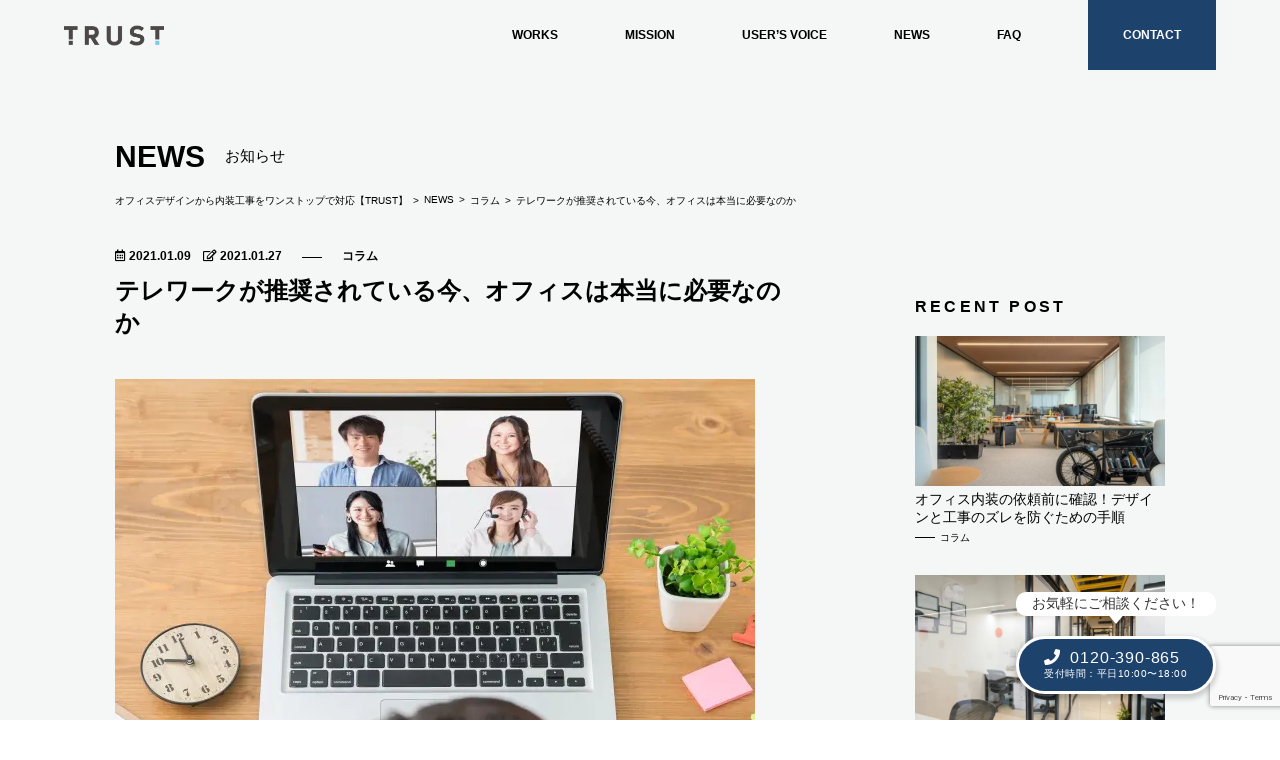

--- FILE ---
content_type: text/html; charset=UTF-8
request_url: https://ideal-office.jp/4286
body_size: 13868
content:
<!doctype html><html><head>  <script>(function(w,d,s,l,i){w[l]=w[l]||[];w[l].push({'gtm.start':
new Date().getTime(),event:'gtm.js'});var f=d.getElementsByTagName(s)[0],
j=d.createElement(s),dl=l!='dataLayer'?'&l='+l:'';j.async=true;j.src=
'https://www.googletagmanager.com/gtm.js?id='+i+dl;f.parentNode.insertBefore(j,f);
})(window,document,'script','dataLayer','GTM-5SBZC89');</script>  <script async src="https://s.yimg.jp/images/listing/tool/cv/ytag.js"></script> <meta charset="UTF-8"><meta name="viewport" content="width=device-width,initial-scale=1, user-scalable=no"><link rel="canonical" href="https://ideal-office.jp"><link rel="icon" href="https://ideal-office.jp/wp-content/uploads/2020/08/office_ico.png"> <script type="application/ld+json">{
"@context":"http://schema.org",
"@type":"NewsArticle",
"datePublished": "2021-01-09T16:57:12+0900",
"dateModified": "2021-01-27T17:09:42+0900",
"headline":"テレワークが推奨されている今、オフィスは本当に必要なのか",
"description":"テレワークが推奨されている今、オフィスは本当に必要なのか",
"url":"https://ideal-office.jp/4286",
"articleBody":"テレワークが推奨されている今、オフィスは本当に必要なのか",
    "mainEntityOfPage":{
    "@type":"WebPage",
    "@id":"https://ideal-office.jp/4286"
    },
    "image":{
    "@type":"ImageObject",
    "url":"https://ideal-office.jp/wp-content/uploads/2021/01/4374922_s-1-270x180.jpg",
    "width":"640",
    "height":"384"
    },
    "author":{
    "@type":"Person",
    "name":"TRUSTオフィス"
    },
    "publisher":{
    "@type":"Organization",
    "name":"TRUSTオフィス",
        "logo":{
        "@type":"ImageObject",
        "url":"https://ideal-office.jp/wp-content/themes/ideal-office_vo5/img/publisher-logo.png",
        "width":"600",
        "height":"60"
        }
    }
}</script> <title> テレワークが推奨されている今、オフィスは本当に必要なのか | オフィスデザインから内装工事までワンストップで対応【TRUSTオフィス】</title><meta name="description" content="オフィス新設や移転、リニューアル、縮小に伴うオフィス内装デザインから内装工事まで当社にてワンストップでご対応いたします。オフィスの新設や移転、リニューアルをご検討の方は【TRUSTオフィス】へご相談ください！多数の実績がございますので将来のオフィスイメージにご参考ください。" /><meta property="og:title" content="テレワークが推奨されている今、オフィスは本当に必要なのか | オフィスデザインから内装工事までワンストップで対応【TRUSTオフィス】"><meta property="og:type" content="article"><meta property="og:description" content="&hellip;"><meta property="og:url" content="https://ideal-office.jp/4286"><meta property="og:image" content="https://ideal-office.jp/wp-content/uploads/2021/01/4374922_s-1.jpg"><meta property="og:site_name" content="オフィスデザインから内装工事までワンストップで対応【TRUSTオフィス】"><meta property="og:locale" content="ja_JP"><meta property="article:publisher" content="https://www.facebook.com/trust.coltd/"><meta property="fb:admins" content="11036946"><meta name="twitter:card" content="summary_large_image"><meta name="twitter:title" content="テレワークが推奨されている今、オフィスは本当に必要なのか | オフィスデザインから内装工事までワンストップで対応【TRUSTオフィス】"><meta name="twitter:description" content="&hellip;"><meta name="twitter:image" content="https://ideal-office.jp/wp-content/uploads/2021/01/4374922_s-1.jpg"><link rel="stylesheet" type="text/css" href="https://ideal-office.jp/wp-content/cache/autoptimize/css/autoptimize_single_6154100500d4d9a84a18b99cf377bcd6.css"><link rel="stylesheet" href="https://cdnjs.cloudflare.com/ajax/libs/drawer/3.2.2/css/drawer.min.css"><link rel="stylesheet" type="text/css" href="https://ideal-office.jp/wp-content/cache/autoptimize/css/autoptimize_single_80df33af4560ebfd1198d934abd26337.css"><link rel="stylesheet" href="https://use.fontawesome.com/releases/v5.11.2/css/all.css"><link rel="stylesheet" type="text/css" href="//cdn.jsdelivr.net/npm/slick-carousel@1.8.1/slick/slick-theme.css"/><meta name='robots' content='max-image-preview:large' /><link rel='dns-prefetch' href='//www.google.com' /><link rel='dns-prefetch' href='//s.w.org' /> <script type="text/javascript">window._wpemojiSettings = {"baseUrl":"https:\/\/s.w.org\/images\/core\/emoji\/14.0.0\/72x72\/","ext":".png","svgUrl":"https:\/\/s.w.org\/images\/core\/emoji\/14.0.0\/svg\/","svgExt":".svg","source":{"concatemoji":"https:\/\/ideal-office.jp\/wp-includes\/js\/wp-emoji-release.min.js?ver=6.0.11"}};
/*! This file is auto-generated */
!function(e,a,t){var n,r,o,i=a.createElement("canvas"),p=i.getContext&&i.getContext("2d");function s(e,t){var a=String.fromCharCode,e=(p.clearRect(0,0,i.width,i.height),p.fillText(a.apply(this,e),0,0),i.toDataURL());return p.clearRect(0,0,i.width,i.height),p.fillText(a.apply(this,t),0,0),e===i.toDataURL()}function c(e){var t=a.createElement("script");t.src=e,t.defer=t.type="text/javascript",a.getElementsByTagName("head")[0].appendChild(t)}for(o=Array("flag","emoji"),t.supports={everything:!0,everythingExceptFlag:!0},r=0;r<o.length;r++)t.supports[o[r]]=function(e){if(!p||!p.fillText)return!1;switch(p.textBaseline="top",p.font="600 32px Arial",e){case"flag":return s([127987,65039,8205,9895,65039],[127987,65039,8203,9895,65039])?!1:!s([55356,56826,55356,56819],[55356,56826,8203,55356,56819])&&!s([55356,57332,56128,56423,56128,56418,56128,56421,56128,56430,56128,56423,56128,56447],[55356,57332,8203,56128,56423,8203,56128,56418,8203,56128,56421,8203,56128,56430,8203,56128,56423,8203,56128,56447]);case"emoji":return!s([129777,127995,8205,129778,127999],[129777,127995,8203,129778,127999])}return!1}(o[r]),t.supports.everything=t.supports.everything&&t.supports[o[r]],"flag"!==o[r]&&(t.supports.everythingExceptFlag=t.supports.everythingExceptFlag&&t.supports[o[r]]);t.supports.everythingExceptFlag=t.supports.everythingExceptFlag&&!t.supports.flag,t.DOMReady=!1,t.readyCallback=function(){t.DOMReady=!0},t.supports.everything||(n=function(){t.readyCallback()},a.addEventListener?(a.addEventListener("DOMContentLoaded",n,!1),e.addEventListener("load",n,!1)):(e.attachEvent("onload",n),a.attachEvent("onreadystatechange",function(){"complete"===a.readyState&&t.readyCallback()})),(e=t.source||{}).concatemoji?c(e.concatemoji):e.wpemoji&&e.twemoji&&(c(e.twemoji),c(e.wpemoji)))}(window,document,window._wpemojiSettings);</script> <style type="text/css">img.wp-smiley,
img.emoji {
	display: inline !important;
	border: none !important;
	box-shadow: none !important;
	height: 1em !important;
	width: 1em !important;
	margin: 0 0.07em !important;
	vertical-align: -0.1em !important;
	background: none !important;
	padding: 0 !important;
}</style><link rel='stylesheet' id='wp-block-library-css'  href='https://ideal-office.jp/wp-includes/css/dist/block-library/style.min.css?ver=6.0.11' type='text/css' media='all' /><style id='global-styles-inline-css' type='text/css'>body{--wp--preset--color--black: #000000;--wp--preset--color--cyan-bluish-gray: #abb8c3;--wp--preset--color--white: #ffffff;--wp--preset--color--pale-pink: #f78da7;--wp--preset--color--vivid-red: #cf2e2e;--wp--preset--color--luminous-vivid-orange: #ff6900;--wp--preset--color--luminous-vivid-amber: #fcb900;--wp--preset--color--light-green-cyan: #7bdcb5;--wp--preset--color--vivid-green-cyan: #00d084;--wp--preset--color--pale-cyan-blue: #8ed1fc;--wp--preset--color--vivid-cyan-blue: #0693e3;--wp--preset--color--vivid-purple: #9b51e0;--wp--preset--gradient--vivid-cyan-blue-to-vivid-purple: linear-gradient(135deg,rgba(6,147,227,1) 0%,rgb(155,81,224) 100%);--wp--preset--gradient--light-green-cyan-to-vivid-green-cyan: linear-gradient(135deg,rgb(122,220,180) 0%,rgb(0,208,130) 100%);--wp--preset--gradient--luminous-vivid-amber-to-luminous-vivid-orange: linear-gradient(135deg,rgba(252,185,0,1) 0%,rgba(255,105,0,1) 100%);--wp--preset--gradient--luminous-vivid-orange-to-vivid-red: linear-gradient(135deg,rgba(255,105,0,1) 0%,rgb(207,46,46) 100%);--wp--preset--gradient--very-light-gray-to-cyan-bluish-gray: linear-gradient(135deg,rgb(238,238,238) 0%,rgb(169,184,195) 100%);--wp--preset--gradient--cool-to-warm-spectrum: linear-gradient(135deg,rgb(74,234,220) 0%,rgb(151,120,209) 20%,rgb(207,42,186) 40%,rgb(238,44,130) 60%,rgb(251,105,98) 80%,rgb(254,248,76) 100%);--wp--preset--gradient--blush-light-purple: linear-gradient(135deg,rgb(255,206,236) 0%,rgb(152,150,240) 100%);--wp--preset--gradient--blush-bordeaux: linear-gradient(135deg,rgb(254,205,165) 0%,rgb(254,45,45) 50%,rgb(107,0,62) 100%);--wp--preset--gradient--luminous-dusk: linear-gradient(135deg,rgb(255,203,112) 0%,rgb(199,81,192) 50%,rgb(65,88,208) 100%);--wp--preset--gradient--pale-ocean: linear-gradient(135deg,rgb(255,245,203) 0%,rgb(182,227,212) 50%,rgb(51,167,181) 100%);--wp--preset--gradient--electric-grass: linear-gradient(135deg,rgb(202,248,128) 0%,rgb(113,206,126) 100%);--wp--preset--gradient--midnight: linear-gradient(135deg,rgb(2,3,129) 0%,rgb(40,116,252) 100%);--wp--preset--duotone--dark-grayscale: url('#wp-duotone-dark-grayscale');--wp--preset--duotone--grayscale: url('#wp-duotone-grayscale');--wp--preset--duotone--purple-yellow: url('#wp-duotone-purple-yellow');--wp--preset--duotone--blue-red: url('#wp-duotone-blue-red');--wp--preset--duotone--midnight: url('#wp-duotone-midnight');--wp--preset--duotone--magenta-yellow: url('#wp-duotone-magenta-yellow');--wp--preset--duotone--purple-green: url('#wp-duotone-purple-green');--wp--preset--duotone--blue-orange: url('#wp-duotone-blue-orange');--wp--preset--font-size--small: 13px;--wp--preset--font-size--medium: 20px;--wp--preset--font-size--large: 36px;--wp--preset--font-size--x-large: 42px;}.has-black-color{color: var(--wp--preset--color--black) !important;}.has-cyan-bluish-gray-color{color: var(--wp--preset--color--cyan-bluish-gray) !important;}.has-white-color{color: var(--wp--preset--color--white) !important;}.has-pale-pink-color{color: var(--wp--preset--color--pale-pink) !important;}.has-vivid-red-color{color: var(--wp--preset--color--vivid-red) !important;}.has-luminous-vivid-orange-color{color: var(--wp--preset--color--luminous-vivid-orange) !important;}.has-luminous-vivid-amber-color{color: var(--wp--preset--color--luminous-vivid-amber) !important;}.has-light-green-cyan-color{color: var(--wp--preset--color--light-green-cyan) !important;}.has-vivid-green-cyan-color{color: var(--wp--preset--color--vivid-green-cyan) !important;}.has-pale-cyan-blue-color{color: var(--wp--preset--color--pale-cyan-blue) !important;}.has-vivid-cyan-blue-color{color: var(--wp--preset--color--vivid-cyan-blue) !important;}.has-vivid-purple-color{color: var(--wp--preset--color--vivid-purple) !important;}.has-black-background-color{background-color: var(--wp--preset--color--black) !important;}.has-cyan-bluish-gray-background-color{background-color: var(--wp--preset--color--cyan-bluish-gray) !important;}.has-white-background-color{background-color: var(--wp--preset--color--white) !important;}.has-pale-pink-background-color{background-color: var(--wp--preset--color--pale-pink) !important;}.has-vivid-red-background-color{background-color: var(--wp--preset--color--vivid-red) !important;}.has-luminous-vivid-orange-background-color{background-color: var(--wp--preset--color--luminous-vivid-orange) !important;}.has-luminous-vivid-amber-background-color{background-color: var(--wp--preset--color--luminous-vivid-amber) !important;}.has-light-green-cyan-background-color{background-color: var(--wp--preset--color--light-green-cyan) !important;}.has-vivid-green-cyan-background-color{background-color: var(--wp--preset--color--vivid-green-cyan) !important;}.has-pale-cyan-blue-background-color{background-color: var(--wp--preset--color--pale-cyan-blue) !important;}.has-vivid-cyan-blue-background-color{background-color: var(--wp--preset--color--vivid-cyan-blue) !important;}.has-vivid-purple-background-color{background-color: var(--wp--preset--color--vivid-purple) !important;}.has-black-border-color{border-color: var(--wp--preset--color--black) !important;}.has-cyan-bluish-gray-border-color{border-color: var(--wp--preset--color--cyan-bluish-gray) !important;}.has-white-border-color{border-color: var(--wp--preset--color--white) !important;}.has-pale-pink-border-color{border-color: var(--wp--preset--color--pale-pink) !important;}.has-vivid-red-border-color{border-color: var(--wp--preset--color--vivid-red) !important;}.has-luminous-vivid-orange-border-color{border-color: var(--wp--preset--color--luminous-vivid-orange) !important;}.has-luminous-vivid-amber-border-color{border-color: var(--wp--preset--color--luminous-vivid-amber) !important;}.has-light-green-cyan-border-color{border-color: var(--wp--preset--color--light-green-cyan) !important;}.has-vivid-green-cyan-border-color{border-color: var(--wp--preset--color--vivid-green-cyan) !important;}.has-pale-cyan-blue-border-color{border-color: var(--wp--preset--color--pale-cyan-blue) !important;}.has-vivid-cyan-blue-border-color{border-color: var(--wp--preset--color--vivid-cyan-blue) !important;}.has-vivid-purple-border-color{border-color: var(--wp--preset--color--vivid-purple) !important;}.has-vivid-cyan-blue-to-vivid-purple-gradient-background{background: var(--wp--preset--gradient--vivid-cyan-blue-to-vivid-purple) !important;}.has-light-green-cyan-to-vivid-green-cyan-gradient-background{background: var(--wp--preset--gradient--light-green-cyan-to-vivid-green-cyan) !important;}.has-luminous-vivid-amber-to-luminous-vivid-orange-gradient-background{background: var(--wp--preset--gradient--luminous-vivid-amber-to-luminous-vivid-orange) !important;}.has-luminous-vivid-orange-to-vivid-red-gradient-background{background: var(--wp--preset--gradient--luminous-vivid-orange-to-vivid-red) !important;}.has-very-light-gray-to-cyan-bluish-gray-gradient-background{background: var(--wp--preset--gradient--very-light-gray-to-cyan-bluish-gray) !important;}.has-cool-to-warm-spectrum-gradient-background{background: var(--wp--preset--gradient--cool-to-warm-spectrum) !important;}.has-blush-light-purple-gradient-background{background: var(--wp--preset--gradient--blush-light-purple) !important;}.has-blush-bordeaux-gradient-background{background: var(--wp--preset--gradient--blush-bordeaux) !important;}.has-luminous-dusk-gradient-background{background: var(--wp--preset--gradient--luminous-dusk) !important;}.has-pale-ocean-gradient-background{background: var(--wp--preset--gradient--pale-ocean) !important;}.has-electric-grass-gradient-background{background: var(--wp--preset--gradient--electric-grass) !important;}.has-midnight-gradient-background{background: var(--wp--preset--gradient--midnight) !important;}.has-small-font-size{font-size: var(--wp--preset--font-size--small) !important;}.has-medium-font-size{font-size: var(--wp--preset--font-size--medium) !important;}.has-large-font-size{font-size: var(--wp--preset--font-size--large) !important;}.has-x-large-font-size{font-size: var(--wp--preset--font-size--x-large) !important;}</style><link rel='stylesheet' id='contact-form-7-css'  href='https://ideal-office.jp/wp-content/cache/autoptimize/css/autoptimize_single_29708ee94f601b1c870d28ef779d20c9.css?ver=5.6.1' type='text/css' media='all' /><link rel="https://api.w.org/" href="https://ideal-office.jp/wp-json/" /><link rel="alternate" type="application/json" href="https://ideal-office.jp/wp-json/wp/v2/posts/4286" /><link rel="EditURI" type="application/rsd+xml" title="RSD" href="https://ideal-office.jp/xmlrpc.php?rsd" /><link rel="wlwmanifest" type="application/wlwmanifest+xml" href="https://ideal-office.jp/wp-includes/wlwmanifest.xml" /><meta name="generator" content="WordPress 6.0.11" /><link rel="canonical" href="https://ideal-office.jp/4286" /><link rel='shortlink' href='https://ideal-office.jp/?p=4286' /><link rel="alternate" type="application/json+oembed" href="https://ideal-office.jp/wp-json/oembed/1.0/embed?url=https%3A%2F%2Fideal-office.jp%2F4286" /><link rel="alternate" type="text/xml+oembed" href="https://ideal-office.jp/wp-json/oembed/1.0/embed?url=https%3A%2F%2Fideal-office.jp%2F4286&#038;format=xml" /><style type="text/css">.no-js .native-lazyload-js-fallback {
	display: none;
}</style></head><body class="drawer drawer--right"> <noscript><iframe src="https://www.googletagmanager.com/ns.html?id=GTM-5SBZC89"
height="0" width="0" style="display:none;visibility:hidden"></iframe></noscript><header> <button type="button" class="sp drawer-toggle drawer-hamburger"> <span class="sr-only">toggle navigation</span> <span class="drawer-hamburger-icon"></span> </button> <a href="/"><img src="https://ideal-office.jp/wp-content/themes/ideal-office_vo5/images/include/logo_trust.png" alt="ロゴ"></a><nav class="drawer-nav"><ul class="drawer-menu"><li><a href="/works">WORKS</a></li><li><a href="/mission">MISSION</a></li><li><a href="/#user">USER’S VOICE</a></li><li><a href="/news">NEWS</a></li><li><a href="/faq">FAQ</a></li><li><a href="/contact">CONTACT</a></li></ul></nav></header><div id="fixed_cv_btn"><p>お気軽にご相談ください！</p> <a href="tel:0120390865"> <i class="fas fa-phone"></i><span>0120-390-865</span> <span>受付時間：平日10:00〜18:00</span> </a></div><div class="top-area" id=""><h1>NEWS<span>お知らせ</span></h1><ul class="bcn" itemscope itemtype="http://schema.org/BreadcrumbList"><li itemprop="itemListElement" itemscope itemtype="http://schema.org/ListItem"><a href="https://ideal-office.jp" itemprop="item" ><span itemprop="name">オフィスデザインから内装工事をワンストップで対応【TRUST】</span></a><meta itemprop="position" content="1" /></li><li itemprop="itemListElement" itemscope itemtype="http://schema.org/ListItem"><a href="/news" itemprop="item"><span itemprop="name">NEWS</span></a><meta itemprop="position" content="2" /></li><li itemprop="itemListElement" itemscope itemtype="http://schema.org/ListItem"><a href="https://ideal-office.jp/category/column" itemprop="item"><span itemprop="name">コラム</span></a><meta itemprop="position" content="3" /></li><li itemprop="itemListElement" itemscope itemtype="http://schema.org/ListItem"><a itemprop="item" href="/news"><span itemprop="name">テレワークが推奨されている今、オフィスは本当に必要なのか</span></a><meta itemprop="position" content="4" /></li></ul></div><article id="single"><section class="top-contents"><p class="datecat"><i class="far fa-calendar-alt"></i> 2021.01.09　<i class="far fa-edit"></i> 2021.01.27<a href="https://ideal-office.jp/category/column" rel="category tag">コラム</a></p><h1>テレワークが推奨されている今、オフィスは本当に必要なのか</h1></section><aside id="sidebar"><p class="aside-ttl">RECENT POST</p><div class="post"> <a class="no_ba" href="https://ideal-office.jp/14007"><div><img width="640" height="384" src="https://ideal-office.jp/wp-content/plugins/native-lazyload/assets/images/placeholder.svg" class="attachment-post-thumbnail size-post-thumbnail wp-post-image native-lazyload-js-fallback" alt="" loading="lazy" data-src="https://ideal-office.jp/wp-content/uploads/2025/12/phc-software-7G6J0eXlmX0-unsplash-640x384.jpg" /></div> </a><p>オフィス内装の依頼前に確認！デザインと工事のズレを防ぐための手順</p> <a>コラム</a></div><div class="post"> <a class="no_ba" href="https://ideal-office.jp/13990"><div><img width="640" height="384" src="https://ideal-office.jp/wp-content/plugins/native-lazyload/assets/images/placeholder.svg" class="attachment-post-thumbnail size-post-thumbnail wp-post-image native-lazyload-js-fallback" alt="" loading="lazy" data-src="https://ideal-office.jp/wp-content/uploads/2025/12/exospace-hyderabad-BGFr5hueWVY-unsplash-640x384.jpg" /></div> </a><p>オフィスの集中スペース設計で実現する｜社員の満足度と生産性を高める方法</p> <a>コラム</a></div><div class="post"> <a class="no_ba" href="https://ideal-office.jp/13983"><div></div> </a><p>ハイブリッドワーク時代に適したコラボレーションスペースの設計方法｜Web会議と対面交流を両立させるポイント</p> <a>コラム</a></div><div class="post"> <a class="no_ba" href="https://ideal-office.jp/13974"><div><img width="640" height="384" src="https://ideal-office.jp/wp-content/plugins/native-lazyload/assets/images/placeholder.svg" class="attachment-post-thumbnail size-post-thumbnail wp-post-image native-lazyload-js-fallback" alt="" loading="lazy" data-src="https://ideal-office.jp/wp-content/uploads/2025/12/coworking-macherzentrum-toggenburg-ULjIitV92c8-unsplash-640x384.jpg" /></div> </a><p>生産性向上を実現するオフィス設計とは？空間活用7つのポイント</p> <a>コラム</a></div><div class="post"> <a class="no_ba" href="https://ideal-office.jp/13959"><div><img width="640" height="384" src="https://ideal-office.jp/wp-content/plugins/native-lazyload/assets/images/placeholder.svg" class="attachment-post-thumbnail size-post-thumbnail wp-post-image native-lazyload-js-fallback" alt="" loading="lazy" data-src="https://ideal-office.jp/wp-content/uploads/2025/12/tecnic-bioprocess-solutions-EyRIpXtcCEU-unsplash-640x384.jpg" /></div> </a><p>リモートワーク時代に対応した最適なオフィスレイアウトの作り方</p> <a>コラム</a></div><dl><dt>CATEGORY</dt><dd><a href="https://ideal-office.jp/category/office-management">オフィス経営</a></dd><dd><a href="https://ideal-office.jp/category/office-opening">オフィス新設・開設</a></dd><dd><a href="https://ideal-office.jp/category/interior_construction">オフィス内装工事</a></dd><dd><a href="https://ideal-office.jp/category/renewal">オフィスリニューアル</a></dd><dd><a href="https://ideal-office.jp/category/%e3%82%aa%e3%83%95%e3%82%a3%e3%82%b9%e7%a7%bb%e8%bb%a2">オフィス移転</a></dd><dd><a href="https://ideal-office.jp/category/officedesign">オフィスデザイン</a></dd><dd><a href="https://ideal-office.jp/category/interview">インタビュー</a></dd><dd><a href="https://ideal-office.jp/category/column">コラム</a></dd><dd><a href="https://ideal-office.jp/category/news">ニュース</a></dd></dl><div class="side_wrapper"><section class="bn" id="sidebar_bn_a"> <a href="https://workbooth.trust-line.co.jp/" target="_blank" id="side_bn_a1"> <img class="hide_sp" src="https://ideal-office.jp/wp-content/uploads/2020/12/34b0e5f9dc57a4984f80c8e3bffe81f2.png" alt="ワークブース販売"> <img class="hide_pc" src="https://ideal-office.jp/wp-content/uploads/2020/12/34b0e5f9dc57a4984f80c8e3bffe81f2.png" alt="ワークブース販売"> </a></section></div></aside><section class="main-contents"> <img width="640" height="427" src="https://ideal-office.jp/wp-content/plugins/native-lazyload/assets/images/placeholder.svg" class="attachment-full size-full wp-post-image native-lazyload-js-fallback" alt="テレワークが推奨されている今、オフィスは本当に必要なのか" loading="lazy" data-src="https://ideal-office.jp/wp-content/uploads/2021/01/4374922_s-1.jpg" data-srcset="https://ideal-office.jp/wp-content/uploads/2021/01/4374922_s-1.jpg 640w, https://ideal-office.jp/wp-content/uploads/2021/01/4374922_s-1-270x180.jpg 270w" data-sizes="(max-width: 640px) 100vw, 640px" /><p>「テレワークやリモートワークが増えてくるなら、オフィスって要らなくなる?」というお客様への記事です。<br> <br> 結論から言いますと、オフィスそのものはこの先も必要です。<br> テレワークやリモートワーク、コワーキングスペースの利用が増えてきているからと言って、安易に「オフィスは要らないのか」と考えるのは適切ではありません。<br> <br> なぜなら、オフィスの存在は<br> ・社員、企業間の交流の場<br> ・情報、企業資産をストックする場<br> としてこの先も必要だからです。<br> 当記事では、<b>オフィスが必要だと思う本当の理由</b>についてお伝えしていきます。<br></p><div id="news_toc"><p>目次</p><ol><li class="h2"><a href="#hl6a">なぜテレワークが推奨されているのか</a></li><li class="h3"><a href="#hl7b">テレワークが増えた理由①オフィスの省エネに繋がる</a></li><li class="h3"><a href="#hl8b">テレワークが増えた理由②ワークライフバランスが良くなる</a></li><li class="h3"><a href="#hl9b">テレワークが増えた理由③都市部に人が集まらなくても良い</a></li><li class="h2"><a href="#hl10a">テレワークが推奨されている中でもオフィスの重要性は変わらない</a></li><li class="h3"><a href="#hl11b">オフィスが重要な理由①資料、ツール、情報をストック、使用するため</a></li><li class="h3"><a href="#hl12b">オフィスが重要な理由②社員の企業への”帰属意識”を維持するため</a></li><li class="h3"><a href="#hl13b">オフィスが重要な理由③社員同士、企業間のコミュニケーションの場にするため</a></li><li class="h2"><a href="#hl14a">オフィスは企業の存在を示す存在でもある</a></li><li class="h2"><a href="#hl15a">オフィスはこれからも必要【ただし”在り方”は変えなくてはならない】</a></li></ol></div><h2 class="contents_ttl" id="hl6a">なぜテレワークが推奨されているのか</h2><img src="https://ideal-office.jp/wp-content/uploads/2021/01/4029284_s.jpg" alt="なぜテレワークが推奨されているのか"><p>近年、テレワークが普及するようになってきた理由は、新型コロナウィルス感染対策防止のため、だけではありません。<br /> <br /> テレワークが推奨されてきた理由は次の通りです。<br /> <br /> ①オフィスの省エネに繋がる<br /> ②ワークライフバランスが良くなる<br /> ③都市部に人が集まらなくても良い<br /> <br /> それぞれお伝えしていきます。</p><h3 class="contents_ttl2" id="hl7b">テレワークが増えた理由①オフィスの省エネに繋がる</h3><p>1つ目は、オフィスの省エネ、節電効果があるからです。<br /> <br /> 出勤する社員の数が減れば、その分照明、空調における電気代節約に繋がります。<br /> <br /> 社員の大半がテレワークやリモートワークするようになれば、大きな節電効果が見込まれます。<br /> <br /> 1部屋、1フロア単位と大規模な節電に繋がるのです。<br /> 節電、省エネ効果が高まれば、地球環境にも良い影響を与えることにもなります。</p><h3 class="contents_ttl2" id="hl8b">テレワークが増えた理由②ワークライフバランスが良くなる</h3><img src="https://ideal-office.jp/wp-content/uploads/2021/01/4329181_s.jpg" alt="テレワークが増えた理由②ワークライフバランスが良くなる"><p>2つ目は、ワークライフバランスが良くなるからです。<br /> <br /> テレワークやリモートワークにすることで、仕事をする場所、仕事をする時間に制限をかけなくて済みます。<br /> <br /> その分、<br /> ・自分のスキルアップ<br /> ・家族との時間が増える<br /> などの環境に身を置けるようになります。<br /> <br /> これまで仕事漬けだった日々から、”生活”にも目を向けられるようになるのです。<br /> ”Work”と”Life”のバランスがうまく調和できるようになるのが、テレワークの大きなメリットです。</p><h3 class="contents_ttl2" id="hl9b">テレワークが増えた理由③都市部に人が集まらなくても良い</h3><p>3つ目は、都市部に人を集めなくても済む、という点です。<br /> <br /> もっと深堀しますと、<br /> ・テレワークなので都市部にいなくても良い<br /> ・テレワークできるので、都市部に仕事を集中させなくてもいい<br /> <br /> ということです。すなわち、地方の活性化に繋がるということ。<br /> <br /> 地方面に人や仕事が集まるようになり、地方面でも人が住むように。<br /> そうなれば、地域活性化へと繋がるようになります。</p><h2 class="contents_ttl" id="hl10a">テレワークが推奨されている中でもオフィスの重要性は変わらない</h2><img src="https://ideal-office.jp/wp-content/uploads/2021/01/4416947_s.jpg" alt="テレワークが推奨されている中でもオフィスの重要性は変わらない"><p>テレワークがどんどん増えていく中で、オフィスは必要なくなってくるのでしょうか。<br /> 答えは「いいえ」です。<br /> <br /> その理由は次の通り。<br /> <br /> ①資料、ツール、情報をストックするため<br /> ②社員の企業への”帰属意識”を維持するため<br /> ③社員同士、企業間のコミュニケーションの場にするため<br /> <br /> 順に詳しくお伝えしますね。</p><h3 class="contents_ttl2" id="hl11b">オフィスが重要な理由①資料、ツール、情報をストック、使用するため</h3><p>1つ目は、オフィスが「ツールや資料をストック、使用する場として必要だ」という理由です。<br /> <br /> 例えば、”在庫管理”が必要な業種には、オフィスは必要でしょう。<br /> <br /> また、プリンターなどの機器が備わっていますので、資料作成する際にオフィスは適しています。<br /> 大きいモニタなどがあれば、新しい人材への教育、OJTをする際は、オフィスでないとできないケースもありますね。<br /></p><h3 class="contents_ttl2" id="hl12b">オフィスが重要な理由②社員の企業への”帰属意識”を維持するため</h3><img src="https://ideal-office.jp/wp-content/uploads/2021/01/1027174_s.jpg" alt="オフィスが重要な理由②社員の企業への”帰属意識”を維持するため"><p>2つ目は、社員の企業に対する”帰属意識”を維持するため、です。<br /> <br /> 帰属意識とは「この組織に所属している」「この企業の一員だ」という、社会的意識のこと。<br /> <br /> オフィスに毎日通わずとも、オフィスに訪れることで「自分はこの会社の一員だ」とあらためて意識することに繋がります。<br /> <br /> テレワークやリモートワークが一般化されてきたからこそ、一定のタイミングで良いので、社員に、帰属意識を根付かせることも企業としては重要です。</p><h3 class="contents_ttl2" id="hl13b">オフィスが重要な理由③社員同士、企業間のコミュニケーションの場にするため</h3><p>3つ目は、社員同士、企業間でのコミュニケーションのために必要だ、ということです。<br /> <br /> 仕事中のフォーマルなコミュニケーションはもちろんですが、仕事以外の時間でも気軽に交流できるような場であれば理想と言えるでしょう。<br /> <br /> 例えばオフィスにキッチンがスペースがあったり、バーカウンターなど。<br /> カフェのように、気軽に立ち寄れるような存在感がオフィスにあってもいいのではと感じます。<br /></p><h2 class="contents_ttl" id="hl14a">オフィスは企業の存在を示す存在でもある</h2><img src="https://ideal-office.jp/wp-content/uploads/2021/01/400239_s.jpg" alt="オフィスは企業の存在を示す存在でもある"><p>オフィスそのものはこれからの時代でも必要とされるでしょう。<br /> 企業としての存在感を示すためにも、あってはならないものだからです。<br /> <br /> 重要なのは、オフィスの”在り方”だと言われています。<br /> <br /> 「オフィス出なくても仕事はできる、じゃあ、何のためにオフィスっているの?」<br /> この質問を抱いた社員にはこう答えましょう。<br /> 「社員とコミュニケーションが取れるようにする為の場だからですよ」と。<br /> <br /> そうであれば「社員が過ごしやすいようにどうしようか」と、新たな疑問も生まれてくるでしょう。<br /> <br /> コンパスとなる考え方としては、オフィスの在り方を『社員の過ごしやすい環境』『交流の場』であることにフォーカスすることで、ヒントが見つかるでしょう。</p><h2 class="contents_ttl" id="hl15a">オフィスはこれからも必要【ただし”在り方”は変えなくてはならない】</h2><img src="https://ideal-office.jp/wp-content/uploads/2021/01/1317153_s.jpg" alt="オフィスはこれからも必要【ただし”在り方”は変えなくてはならない】"><p>オフィスの必要性に疑問を抱いたお客様へ、オフィスがこれからも必要だとされる理由についてお伝えしてきました。<br /> <br /> オフィスそのものはウィズコロナの時代でもアフターコロナの時代でも必要です。<br /> <br /> 理由は、<br /> ①資料、ツール、情報をストックするため<br /> ②社員の企業への”帰属意識”を維持するため<br /> ③社員同士、企業間のコミュニケーションの場にするため<br /> <br /> だとお伝えしてきました。<br /> <br /> 新しい働き方を通して、会社や企業の在り方までもが変化してきています。<br /> <br /> これからのオフィスは、社員が「どう働くべきなのか」「どう働きたいのか」という、価値観を尊重することが求められるでしょう。<br /> <br /> 一方で、テレワークやオンラインを活用した今のワークスタイルも、作業効率を上げています。<br /> 社員一人ひとりの作業効率を上げるためにも、企業としての環境作りがより一層求められるようになるでしょう。<br /> <br /> そのような中でも、特に集中ワークブースは、コロナウィルスの感染防止対策の一貫として誕生したものの、コロナが収束した後も需要が高まっていくと考えらます。<br /> <br /> 理由は、今成り立っているこの”新しい働き方”を、以前のような”元の働き方”に戻すとは考えにくいからです。<br /> <br /> 「集中ワークブースについてもっと知りたい」<br /> 「他にどんな見本があるか気になる」<br /> <br /> という方は、下記より詳しい内容をご覧頂けます。<br /> ＞＞<a href="https://workbooth.trust-line.co.jp/" rel="noopener" target="_blank">『集中ワークブース』を詳しく見てみる</a></p></section><section class="link-contents"> <a class="more_btn" href="/contact">お仕事のご依頼・ご相談はこちら</a><div><dl><dt>CATEGORY</dt><dd><a href="https://ideal-office.jp/category/column" rel="category tag">コラム</a></dd></dl><dl><dt>TAG</dt><dd></dd></dl></div></section></article><div class="link-list-area"><div class="ttl_area"><div class="ttl_inner"><p class="ttl">RELATED NEWS</p><p class="cap">関連するお知らせ</p></div></div><div class="contents-list"><div class="news_item"> <a class="no-ba" href="https://ideal-office.jp/14007"><div><img width="640" height="384" src="https://ideal-office.jp/wp-content/plugins/native-lazyload/assets/images/placeholder.svg" class="attachment-post-thumbnail size-post-thumbnail wp-post-image native-lazyload-js-fallback" alt="" loading="lazy" data-src="https://ideal-office.jp/wp-content/uploads/2025/12/phc-software-7G6J0eXlmX0-unsplash-640x384.jpg" /></div><p class="news_txt">オフィス内装の依頼前に確認！デザインと工事のズレを防ぐための手順</p> </a> <a class="news_term" href="https://ideal-office.jp/category/column">コラム</a></div><div class="news_item"> <a class="no-ba" href="https://ideal-office.jp/13990"><div><img width="640" height="384" src="https://ideal-office.jp/wp-content/plugins/native-lazyload/assets/images/placeholder.svg" class="attachment-post-thumbnail size-post-thumbnail wp-post-image native-lazyload-js-fallback" alt="" loading="lazy" data-src="https://ideal-office.jp/wp-content/uploads/2025/12/exospace-hyderabad-BGFr5hueWVY-unsplash-640x384.jpg" /></div><p class="news_txt">オフィスの集中スペース設計で実現する｜社員の満足度と生産性を高める方法</p> </a> <a class="news_term" href="https://ideal-office.jp/category/column">コラム</a></div><div class="news_item"> <a class="no-ba" href="https://ideal-office.jp/13983"><div></div><p class="news_txt">ハイブリッドワーク時代に適したコラボレーションスペースの設計方法｜Web会議と対面交流を両立させるポイント</p> </a> <a class="news_term" href="https://ideal-office.jp/category/column">コラム</a></div></div></div><footer><div class="contact_ttl"><img src="https://ideal-office.jp/wp-content/themes/ideal-office_vo5/images/include/CONTACT.png" alt="contact"><p>オフィスデザインの力で経営課題を解決し、その先の企業の成長に繋げます。<br>また、オフィス移転・新設のすべてをワンストップでお手伝いすることで「費用」「時間」「労力」の大幅な削減が可能です。<br>どんなご質問・ご相談でも、お気軽にお問い合わせください。</p></div><ul class="footerlist_contact"><li><h2>お問い合わせ</h2></li><li class="tel"><span>TEL.</span><a href="tel:0120390865">0120-390-865</a><span>電話受付時間 10:00〜18:00（土日祝日を除く）</span></li><li><a href="/contact">メールでのお問い合わせ</a></li><li><a href="/faq">よくあるご質問</a></li></ul><div class="footer_service"><ul><li> <a href="https://trust-line.co.jp/" rel="noopener" target="_blank"><img src="https://ideal-office.jp/wp-content/themes/ideal-office_vo5/images/include/footer-logo.png" alt="株式会社TRUST −モノづくり通じて皆を笑顔にする企業−">IDEALの運営会社<br>モノづくりを通じて笑顔をつくる企業</a></li><li> <a href="https://ideal-shop.jp/" rel="noopener" target="_blank"><img src="https://ideal-office.jp/wp-content/themes/ideal-office_vo5/images/include/footer-logo-shop.png" alt="店舗デザインや店舗内装工事は【IDEAL-イデアル-】">「やらなければならない事」をワンストップで解決する<br>店舗デザイン・内装工事専門サイト</a></li><li> <a href="https://ideal-renove.jp/" rel="noopener" target="_blank"><img src="https://ideal-office.jp/wp-content/themes/ideal-office_vo5/images/include/footer-logo-renove.png" alt="リノベーションならIDEAL【-イデアル-】">いままでにないワクワクを！<br>「中古購入＋リノベーション」をご提案</a></li></ul></div><ul class="footerlist-link"><li class="dl_li"><dl><dt>WORKS</dt><dd class="works_catdd"><ul><li class="cat-item cat-item-8"><a href="https://ideal-office.jp/works/works_cat/office_change">オフィスリニューアル</a></li><li class="cat-item cat-item-9"><a href="https://ideal-office.jp/works/works_cat/office_new">オフィス新設</a></li><li class="cat-item cat-item-10"><a href="https://ideal-office.jp/works/works_cat/office_move">オフィス移転</a></li></ul></dd></dl></li><li><dl><dt>MISSION</dt><dd><a href="/mission_motivation">モチベーションアップ</a></dd><dd><a href="/mission_recruitment">採用率アップ</a></dd><dd><a href="/mission_communication">コミュニケーション活性化</a></dd></dl><li><dl class="footer_other"><dt>OTHER</dt><dd><a href="/#user">USER’S VOICE</a></dd><dd><a href="/news">NEWS</a></dd><dd><a href="/faq">FAQ</a></dd><dd><a href="/contact">CONTACT</a></dd><dd><a href="/privacy">PRIVACY POLICY</a></dd><dd><a href="https://ideal-shop.jp/news/partner" target="_blank">業務提携</a></dd><dd><a href="https://ideal-shop.jp/partner" target="_blank">協力会社募集</a></dd><dd><a href="https://meet-source.com/co/trust/" target="_blank">スタッフ募集</a></dd></dl></li></ul><ul class="adress"><li><a href="https://trust-line.co.jp/" target="_blank"><img src="https://ideal-office.jp/wp-content/themes/ideal-office_vo5/images/include/footer-logo.png" alt="株式会社TRUST −モノづくり通じて皆を笑顔にする企業−"></a></li><li>【本社】<br>〒206-0042<br>東京都多摩市山王下1-12-12 福満ビル101<br>Tel : 042-373-2222　　<br class="sp">Fax : 042-400-5066</li></ul><p id="last-link"><a href="/">© オフィスデザインから内装工事までワンストップで対応【TRUST Office】</a></p></footer> <script src="https://ajax.googleapis.com/ajax/libs/jquery/1.11.3/jquery.min.js"></script> <script src="https://cdnjs.cloudflare.com/ajax/libs/iScroll/5.1.3/iscroll.min.js"></script> <script src="https://cdnjs.cloudflare.com/ajax/libs/drawer/3.2.2/js/drawer.min.js"></script> <script src="//cdn.jsdelivr.net/npm/slick-carousel@1.8.1/slick/slick.min.js"></script> <script>$(document).ready(function() {
  $('.drawer').drawer();
});</script> <script>function init() {
    var px_change   = 200;
    window.addEventListener('scroll', function(e){
        if ( $(window).scrollTop() > px_change ) {
            $("header").addClass("smaller");
        } else if ( $("header").hasClass("smaller") ) {
            $("header").removeClass("smaller");
        }
    });
}
window.onload = init();</script> <script>$(document).on('ready', function() {
$('.works_slider').slick({
    arrows: false,
    dots: true,
    infinite: true,
    slidesToShow: 3,
    centerMode: true,
    variableWidth: true,
    autoplay: true,
    autoplaySpeed: 3000,
    appendDots:$("#dots"),
responsive: [
   {
 breakpoint: 480,
       settings: {
          slidesToShow: 1,
       }
    }
 ]
});
    
    	if($(window).width()>767){
		var $sidebar = $('#sidebar');//ターゲット
		var $sidebar_top = $sidebar.offset().top;//ターゲットのTOP位置
		var $side_bn = $('#sidebar .side_wrapper');//ドキュメント
		var $side_bn_top = $side_bn.offset().top;//ドキュメントのTOP位置
            var $bn_dl = $('#bn_dl');//ドキュメント
            var $bn_dl_top = $bn_dl.offset().top - 50;//ドキュメントのTOP位置
		$(window).scroll(function() {
			var $scrollTop  = $(window).scrollTop();//ウインドウのスクロール量
			if ($scrollTop > $side_bn_top) {//スクロール量がドキュメントのTOP位置を超えていたら
				$sidebar.addClass('fixed');
			} else {
				$sidebar.removeClass('fixed');
			}
            
			if ($scrollTop > $bn_dl_top) {//スクロール量がドキュメントのTOP位置を超えていたら
				$sidebar.addClass('stop');
                $('#single').css('position','relative');
			} else {
				$sidebar.removeClass('stop');
                $('#single').css('position','');
			}
		});
	}else{
			if ($sidebar.hasClass('fixed')) {$sidebar.removeClass('fixed');}
			if ($sidebar.hasClass('stop')) {$sidebar.removeClass('stop');}
			if ($sidebar.hasClass('stop')) {$sidebar.removeClass('stop');$('#single').css('position','');}
    }
    
});</script> <script defer src="https://ideal-office.jp/wp-content/cache/autoptimize/js/autoptimize_a6f70ddfd8551248afb37ca801fffb6d.js"></script></body></html> <script type="text/javascript">( function() {
	var nativeLazyloadInitialize = function() {
		var lazyElements, script;
		if ( 'loading' in HTMLImageElement.prototype ) {
			lazyElements = [].slice.call( document.querySelectorAll( '.native-lazyload-js-fallback' ) );
			lazyElements.forEach( function( element ) {
				if ( ! element.dataset.src ) {
					return;
				}
				element.src = element.dataset.src;
				delete element.dataset.src;
				if ( element.dataset.srcset ) {
					element.srcset = element.dataset.srcset;
					delete element.dataset.srcset;
				}
				if ( element.dataset.sizes ) {
					element.sizes = element.dataset.sizes;
					delete element.dataset.sizes;
				}
				element.classList.remove( 'native-lazyload-js-fallback' );
			} );
		} else if ( ! document.querySelector( 'script#native-lazyload-fallback' ) ) {
			script = document.createElement( 'script' );
			script.id = 'native-lazyload-fallback';
			script.type = 'text/javascript';
			script.src = 'https://ideal-office.jp/wp-content/plugins/native-lazyload/assets/js/lazyload.js';
			script.defer = true;
			document.body.appendChild( script );
		}
	};
	if ( document.readyState === 'complete' || document.readyState === 'interactive' ) {
		nativeLazyloadInitialize();
	} else {
		window.addEventListener( 'DOMContentLoaded', nativeLazyloadInitialize );
	}
}() );</script> <script type='text/javascript' src='https://ideal-office.jp/wp-includes/js/dist/vendor/regenerator-runtime.min.js?ver=0.13.9' id='regenerator-runtime-js'></script> <script type='text/javascript' src='https://ideal-office.jp/wp-includes/js/dist/vendor/wp-polyfill.min.js?ver=3.15.0' id='wp-polyfill-js'></script> <script type='text/javascript' id='contact-form-7-js-extra'>var wpcf7 = {"api":{"root":"https:\/\/ideal-office.jp\/wp-json\/","namespace":"contact-form-7\/v1"}};</script> <script type='text/javascript' src='https://www.google.com/recaptcha/api.js?render=6LfjreEbAAAAAHXQTe5QPm5vEMVLMfj8HMR0VKDA&#038;ver=3.0' id='google-recaptcha-js'></script> <script type='text/javascript' id='wpcf7-recaptcha-js-extra'>var wpcf7_recaptcha = {"sitekey":"6LfjreEbAAAAAHXQTe5QPm5vEMVLMfj8HMR0VKDA","actions":{"homepage":"homepage","contactform":"contactform"}};</script>

--- FILE ---
content_type: text/html; charset=utf-8
request_url: https://www.google.com/recaptcha/api2/anchor?ar=1&k=6LfjreEbAAAAAHXQTe5QPm5vEMVLMfj8HMR0VKDA&co=aHR0cHM6Ly9pZGVhbC1vZmZpY2UuanA6NDQz&hl=en&v=N67nZn4AqZkNcbeMu4prBgzg&size=invisible&anchor-ms=20000&execute-ms=30000&cb=gywe34x0squs
body_size: 48468
content:
<!DOCTYPE HTML><html dir="ltr" lang="en"><head><meta http-equiv="Content-Type" content="text/html; charset=UTF-8">
<meta http-equiv="X-UA-Compatible" content="IE=edge">
<title>reCAPTCHA</title>
<style type="text/css">
/* cyrillic-ext */
@font-face {
  font-family: 'Roboto';
  font-style: normal;
  font-weight: 400;
  font-stretch: 100%;
  src: url(//fonts.gstatic.com/s/roboto/v48/KFO7CnqEu92Fr1ME7kSn66aGLdTylUAMa3GUBHMdazTgWw.woff2) format('woff2');
  unicode-range: U+0460-052F, U+1C80-1C8A, U+20B4, U+2DE0-2DFF, U+A640-A69F, U+FE2E-FE2F;
}
/* cyrillic */
@font-face {
  font-family: 'Roboto';
  font-style: normal;
  font-weight: 400;
  font-stretch: 100%;
  src: url(//fonts.gstatic.com/s/roboto/v48/KFO7CnqEu92Fr1ME7kSn66aGLdTylUAMa3iUBHMdazTgWw.woff2) format('woff2');
  unicode-range: U+0301, U+0400-045F, U+0490-0491, U+04B0-04B1, U+2116;
}
/* greek-ext */
@font-face {
  font-family: 'Roboto';
  font-style: normal;
  font-weight: 400;
  font-stretch: 100%;
  src: url(//fonts.gstatic.com/s/roboto/v48/KFO7CnqEu92Fr1ME7kSn66aGLdTylUAMa3CUBHMdazTgWw.woff2) format('woff2');
  unicode-range: U+1F00-1FFF;
}
/* greek */
@font-face {
  font-family: 'Roboto';
  font-style: normal;
  font-weight: 400;
  font-stretch: 100%;
  src: url(//fonts.gstatic.com/s/roboto/v48/KFO7CnqEu92Fr1ME7kSn66aGLdTylUAMa3-UBHMdazTgWw.woff2) format('woff2');
  unicode-range: U+0370-0377, U+037A-037F, U+0384-038A, U+038C, U+038E-03A1, U+03A3-03FF;
}
/* math */
@font-face {
  font-family: 'Roboto';
  font-style: normal;
  font-weight: 400;
  font-stretch: 100%;
  src: url(//fonts.gstatic.com/s/roboto/v48/KFO7CnqEu92Fr1ME7kSn66aGLdTylUAMawCUBHMdazTgWw.woff2) format('woff2');
  unicode-range: U+0302-0303, U+0305, U+0307-0308, U+0310, U+0312, U+0315, U+031A, U+0326-0327, U+032C, U+032F-0330, U+0332-0333, U+0338, U+033A, U+0346, U+034D, U+0391-03A1, U+03A3-03A9, U+03B1-03C9, U+03D1, U+03D5-03D6, U+03F0-03F1, U+03F4-03F5, U+2016-2017, U+2034-2038, U+203C, U+2040, U+2043, U+2047, U+2050, U+2057, U+205F, U+2070-2071, U+2074-208E, U+2090-209C, U+20D0-20DC, U+20E1, U+20E5-20EF, U+2100-2112, U+2114-2115, U+2117-2121, U+2123-214F, U+2190, U+2192, U+2194-21AE, U+21B0-21E5, U+21F1-21F2, U+21F4-2211, U+2213-2214, U+2216-22FF, U+2308-230B, U+2310, U+2319, U+231C-2321, U+2336-237A, U+237C, U+2395, U+239B-23B7, U+23D0, U+23DC-23E1, U+2474-2475, U+25AF, U+25B3, U+25B7, U+25BD, U+25C1, U+25CA, U+25CC, U+25FB, U+266D-266F, U+27C0-27FF, U+2900-2AFF, U+2B0E-2B11, U+2B30-2B4C, U+2BFE, U+3030, U+FF5B, U+FF5D, U+1D400-1D7FF, U+1EE00-1EEFF;
}
/* symbols */
@font-face {
  font-family: 'Roboto';
  font-style: normal;
  font-weight: 400;
  font-stretch: 100%;
  src: url(//fonts.gstatic.com/s/roboto/v48/KFO7CnqEu92Fr1ME7kSn66aGLdTylUAMaxKUBHMdazTgWw.woff2) format('woff2');
  unicode-range: U+0001-000C, U+000E-001F, U+007F-009F, U+20DD-20E0, U+20E2-20E4, U+2150-218F, U+2190, U+2192, U+2194-2199, U+21AF, U+21E6-21F0, U+21F3, U+2218-2219, U+2299, U+22C4-22C6, U+2300-243F, U+2440-244A, U+2460-24FF, U+25A0-27BF, U+2800-28FF, U+2921-2922, U+2981, U+29BF, U+29EB, U+2B00-2BFF, U+4DC0-4DFF, U+FFF9-FFFB, U+10140-1018E, U+10190-1019C, U+101A0, U+101D0-101FD, U+102E0-102FB, U+10E60-10E7E, U+1D2C0-1D2D3, U+1D2E0-1D37F, U+1F000-1F0FF, U+1F100-1F1AD, U+1F1E6-1F1FF, U+1F30D-1F30F, U+1F315, U+1F31C, U+1F31E, U+1F320-1F32C, U+1F336, U+1F378, U+1F37D, U+1F382, U+1F393-1F39F, U+1F3A7-1F3A8, U+1F3AC-1F3AF, U+1F3C2, U+1F3C4-1F3C6, U+1F3CA-1F3CE, U+1F3D4-1F3E0, U+1F3ED, U+1F3F1-1F3F3, U+1F3F5-1F3F7, U+1F408, U+1F415, U+1F41F, U+1F426, U+1F43F, U+1F441-1F442, U+1F444, U+1F446-1F449, U+1F44C-1F44E, U+1F453, U+1F46A, U+1F47D, U+1F4A3, U+1F4B0, U+1F4B3, U+1F4B9, U+1F4BB, U+1F4BF, U+1F4C8-1F4CB, U+1F4D6, U+1F4DA, U+1F4DF, U+1F4E3-1F4E6, U+1F4EA-1F4ED, U+1F4F7, U+1F4F9-1F4FB, U+1F4FD-1F4FE, U+1F503, U+1F507-1F50B, U+1F50D, U+1F512-1F513, U+1F53E-1F54A, U+1F54F-1F5FA, U+1F610, U+1F650-1F67F, U+1F687, U+1F68D, U+1F691, U+1F694, U+1F698, U+1F6AD, U+1F6B2, U+1F6B9-1F6BA, U+1F6BC, U+1F6C6-1F6CF, U+1F6D3-1F6D7, U+1F6E0-1F6EA, U+1F6F0-1F6F3, U+1F6F7-1F6FC, U+1F700-1F7FF, U+1F800-1F80B, U+1F810-1F847, U+1F850-1F859, U+1F860-1F887, U+1F890-1F8AD, U+1F8B0-1F8BB, U+1F8C0-1F8C1, U+1F900-1F90B, U+1F93B, U+1F946, U+1F984, U+1F996, U+1F9E9, U+1FA00-1FA6F, U+1FA70-1FA7C, U+1FA80-1FA89, U+1FA8F-1FAC6, U+1FACE-1FADC, U+1FADF-1FAE9, U+1FAF0-1FAF8, U+1FB00-1FBFF;
}
/* vietnamese */
@font-face {
  font-family: 'Roboto';
  font-style: normal;
  font-weight: 400;
  font-stretch: 100%;
  src: url(//fonts.gstatic.com/s/roboto/v48/KFO7CnqEu92Fr1ME7kSn66aGLdTylUAMa3OUBHMdazTgWw.woff2) format('woff2');
  unicode-range: U+0102-0103, U+0110-0111, U+0128-0129, U+0168-0169, U+01A0-01A1, U+01AF-01B0, U+0300-0301, U+0303-0304, U+0308-0309, U+0323, U+0329, U+1EA0-1EF9, U+20AB;
}
/* latin-ext */
@font-face {
  font-family: 'Roboto';
  font-style: normal;
  font-weight: 400;
  font-stretch: 100%;
  src: url(//fonts.gstatic.com/s/roboto/v48/KFO7CnqEu92Fr1ME7kSn66aGLdTylUAMa3KUBHMdazTgWw.woff2) format('woff2');
  unicode-range: U+0100-02BA, U+02BD-02C5, U+02C7-02CC, U+02CE-02D7, U+02DD-02FF, U+0304, U+0308, U+0329, U+1D00-1DBF, U+1E00-1E9F, U+1EF2-1EFF, U+2020, U+20A0-20AB, U+20AD-20C0, U+2113, U+2C60-2C7F, U+A720-A7FF;
}
/* latin */
@font-face {
  font-family: 'Roboto';
  font-style: normal;
  font-weight: 400;
  font-stretch: 100%;
  src: url(//fonts.gstatic.com/s/roboto/v48/KFO7CnqEu92Fr1ME7kSn66aGLdTylUAMa3yUBHMdazQ.woff2) format('woff2');
  unicode-range: U+0000-00FF, U+0131, U+0152-0153, U+02BB-02BC, U+02C6, U+02DA, U+02DC, U+0304, U+0308, U+0329, U+2000-206F, U+20AC, U+2122, U+2191, U+2193, U+2212, U+2215, U+FEFF, U+FFFD;
}
/* cyrillic-ext */
@font-face {
  font-family: 'Roboto';
  font-style: normal;
  font-weight: 500;
  font-stretch: 100%;
  src: url(//fonts.gstatic.com/s/roboto/v48/KFO7CnqEu92Fr1ME7kSn66aGLdTylUAMa3GUBHMdazTgWw.woff2) format('woff2');
  unicode-range: U+0460-052F, U+1C80-1C8A, U+20B4, U+2DE0-2DFF, U+A640-A69F, U+FE2E-FE2F;
}
/* cyrillic */
@font-face {
  font-family: 'Roboto';
  font-style: normal;
  font-weight: 500;
  font-stretch: 100%;
  src: url(//fonts.gstatic.com/s/roboto/v48/KFO7CnqEu92Fr1ME7kSn66aGLdTylUAMa3iUBHMdazTgWw.woff2) format('woff2');
  unicode-range: U+0301, U+0400-045F, U+0490-0491, U+04B0-04B1, U+2116;
}
/* greek-ext */
@font-face {
  font-family: 'Roboto';
  font-style: normal;
  font-weight: 500;
  font-stretch: 100%;
  src: url(//fonts.gstatic.com/s/roboto/v48/KFO7CnqEu92Fr1ME7kSn66aGLdTylUAMa3CUBHMdazTgWw.woff2) format('woff2');
  unicode-range: U+1F00-1FFF;
}
/* greek */
@font-face {
  font-family: 'Roboto';
  font-style: normal;
  font-weight: 500;
  font-stretch: 100%;
  src: url(//fonts.gstatic.com/s/roboto/v48/KFO7CnqEu92Fr1ME7kSn66aGLdTylUAMa3-UBHMdazTgWw.woff2) format('woff2');
  unicode-range: U+0370-0377, U+037A-037F, U+0384-038A, U+038C, U+038E-03A1, U+03A3-03FF;
}
/* math */
@font-face {
  font-family: 'Roboto';
  font-style: normal;
  font-weight: 500;
  font-stretch: 100%;
  src: url(//fonts.gstatic.com/s/roboto/v48/KFO7CnqEu92Fr1ME7kSn66aGLdTylUAMawCUBHMdazTgWw.woff2) format('woff2');
  unicode-range: U+0302-0303, U+0305, U+0307-0308, U+0310, U+0312, U+0315, U+031A, U+0326-0327, U+032C, U+032F-0330, U+0332-0333, U+0338, U+033A, U+0346, U+034D, U+0391-03A1, U+03A3-03A9, U+03B1-03C9, U+03D1, U+03D5-03D6, U+03F0-03F1, U+03F4-03F5, U+2016-2017, U+2034-2038, U+203C, U+2040, U+2043, U+2047, U+2050, U+2057, U+205F, U+2070-2071, U+2074-208E, U+2090-209C, U+20D0-20DC, U+20E1, U+20E5-20EF, U+2100-2112, U+2114-2115, U+2117-2121, U+2123-214F, U+2190, U+2192, U+2194-21AE, U+21B0-21E5, U+21F1-21F2, U+21F4-2211, U+2213-2214, U+2216-22FF, U+2308-230B, U+2310, U+2319, U+231C-2321, U+2336-237A, U+237C, U+2395, U+239B-23B7, U+23D0, U+23DC-23E1, U+2474-2475, U+25AF, U+25B3, U+25B7, U+25BD, U+25C1, U+25CA, U+25CC, U+25FB, U+266D-266F, U+27C0-27FF, U+2900-2AFF, U+2B0E-2B11, U+2B30-2B4C, U+2BFE, U+3030, U+FF5B, U+FF5D, U+1D400-1D7FF, U+1EE00-1EEFF;
}
/* symbols */
@font-face {
  font-family: 'Roboto';
  font-style: normal;
  font-weight: 500;
  font-stretch: 100%;
  src: url(//fonts.gstatic.com/s/roboto/v48/KFO7CnqEu92Fr1ME7kSn66aGLdTylUAMaxKUBHMdazTgWw.woff2) format('woff2');
  unicode-range: U+0001-000C, U+000E-001F, U+007F-009F, U+20DD-20E0, U+20E2-20E4, U+2150-218F, U+2190, U+2192, U+2194-2199, U+21AF, U+21E6-21F0, U+21F3, U+2218-2219, U+2299, U+22C4-22C6, U+2300-243F, U+2440-244A, U+2460-24FF, U+25A0-27BF, U+2800-28FF, U+2921-2922, U+2981, U+29BF, U+29EB, U+2B00-2BFF, U+4DC0-4DFF, U+FFF9-FFFB, U+10140-1018E, U+10190-1019C, U+101A0, U+101D0-101FD, U+102E0-102FB, U+10E60-10E7E, U+1D2C0-1D2D3, U+1D2E0-1D37F, U+1F000-1F0FF, U+1F100-1F1AD, U+1F1E6-1F1FF, U+1F30D-1F30F, U+1F315, U+1F31C, U+1F31E, U+1F320-1F32C, U+1F336, U+1F378, U+1F37D, U+1F382, U+1F393-1F39F, U+1F3A7-1F3A8, U+1F3AC-1F3AF, U+1F3C2, U+1F3C4-1F3C6, U+1F3CA-1F3CE, U+1F3D4-1F3E0, U+1F3ED, U+1F3F1-1F3F3, U+1F3F5-1F3F7, U+1F408, U+1F415, U+1F41F, U+1F426, U+1F43F, U+1F441-1F442, U+1F444, U+1F446-1F449, U+1F44C-1F44E, U+1F453, U+1F46A, U+1F47D, U+1F4A3, U+1F4B0, U+1F4B3, U+1F4B9, U+1F4BB, U+1F4BF, U+1F4C8-1F4CB, U+1F4D6, U+1F4DA, U+1F4DF, U+1F4E3-1F4E6, U+1F4EA-1F4ED, U+1F4F7, U+1F4F9-1F4FB, U+1F4FD-1F4FE, U+1F503, U+1F507-1F50B, U+1F50D, U+1F512-1F513, U+1F53E-1F54A, U+1F54F-1F5FA, U+1F610, U+1F650-1F67F, U+1F687, U+1F68D, U+1F691, U+1F694, U+1F698, U+1F6AD, U+1F6B2, U+1F6B9-1F6BA, U+1F6BC, U+1F6C6-1F6CF, U+1F6D3-1F6D7, U+1F6E0-1F6EA, U+1F6F0-1F6F3, U+1F6F7-1F6FC, U+1F700-1F7FF, U+1F800-1F80B, U+1F810-1F847, U+1F850-1F859, U+1F860-1F887, U+1F890-1F8AD, U+1F8B0-1F8BB, U+1F8C0-1F8C1, U+1F900-1F90B, U+1F93B, U+1F946, U+1F984, U+1F996, U+1F9E9, U+1FA00-1FA6F, U+1FA70-1FA7C, U+1FA80-1FA89, U+1FA8F-1FAC6, U+1FACE-1FADC, U+1FADF-1FAE9, U+1FAF0-1FAF8, U+1FB00-1FBFF;
}
/* vietnamese */
@font-face {
  font-family: 'Roboto';
  font-style: normal;
  font-weight: 500;
  font-stretch: 100%;
  src: url(//fonts.gstatic.com/s/roboto/v48/KFO7CnqEu92Fr1ME7kSn66aGLdTylUAMa3OUBHMdazTgWw.woff2) format('woff2');
  unicode-range: U+0102-0103, U+0110-0111, U+0128-0129, U+0168-0169, U+01A0-01A1, U+01AF-01B0, U+0300-0301, U+0303-0304, U+0308-0309, U+0323, U+0329, U+1EA0-1EF9, U+20AB;
}
/* latin-ext */
@font-face {
  font-family: 'Roboto';
  font-style: normal;
  font-weight: 500;
  font-stretch: 100%;
  src: url(//fonts.gstatic.com/s/roboto/v48/KFO7CnqEu92Fr1ME7kSn66aGLdTylUAMa3KUBHMdazTgWw.woff2) format('woff2');
  unicode-range: U+0100-02BA, U+02BD-02C5, U+02C7-02CC, U+02CE-02D7, U+02DD-02FF, U+0304, U+0308, U+0329, U+1D00-1DBF, U+1E00-1E9F, U+1EF2-1EFF, U+2020, U+20A0-20AB, U+20AD-20C0, U+2113, U+2C60-2C7F, U+A720-A7FF;
}
/* latin */
@font-face {
  font-family: 'Roboto';
  font-style: normal;
  font-weight: 500;
  font-stretch: 100%;
  src: url(//fonts.gstatic.com/s/roboto/v48/KFO7CnqEu92Fr1ME7kSn66aGLdTylUAMa3yUBHMdazQ.woff2) format('woff2');
  unicode-range: U+0000-00FF, U+0131, U+0152-0153, U+02BB-02BC, U+02C6, U+02DA, U+02DC, U+0304, U+0308, U+0329, U+2000-206F, U+20AC, U+2122, U+2191, U+2193, U+2212, U+2215, U+FEFF, U+FFFD;
}
/* cyrillic-ext */
@font-face {
  font-family: 'Roboto';
  font-style: normal;
  font-weight: 900;
  font-stretch: 100%;
  src: url(//fonts.gstatic.com/s/roboto/v48/KFO7CnqEu92Fr1ME7kSn66aGLdTylUAMa3GUBHMdazTgWw.woff2) format('woff2');
  unicode-range: U+0460-052F, U+1C80-1C8A, U+20B4, U+2DE0-2DFF, U+A640-A69F, U+FE2E-FE2F;
}
/* cyrillic */
@font-face {
  font-family: 'Roboto';
  font-style: normal;
  font-weight: 900;
  font-stretch: 100%;
  src: url(//fonts.gstatic.com/s/roboto/v48/KFO7CnqEu92Fr1ME7kSn66aGLdTylUAMa3iUBHMdazTgWw.woff2) format('woff2');
  unicode-range: U+0301, U+0400-045F, U+0490-0491, U+04B0-04B1, U+2116;
}
/* greek-ext */
@font-face {
  font-family: 'Roboto';
  font-style: normal;
  font-weight: 900;
  font-stretch: 100%;
  src: url(//fonts.gstatic.com/s/roboto/v48/KFO7CnqEu92Fr1ME7kSn66aGLdTylUAMa3CUBHMdazTgWw.woff2) format('woff2');
  unicode-range: U+1F00-1FFF;
}
/* greek */
@font-face {
  font-family: 'Roboto';
  font-style: normal;
  font-weight: 900;
  font-stretch: 100%;
  src: url(//fonts.gstatic.com/s/roboto/v48/KFO7CnqEu92Fr1ME7kSn66aGLdTylUAMa3-UBHMdazTgWw.woff2) format('woff2');
  unicode-range: U+0370-0377, U+037A-037F, U+0384-038A, U+038C, U+038E-03A1, U+03A3-03FF;
}
/* math */
@font-face {
  font-family: 'Roboto';
  font-style: normal;
  font-weight: 900;
  font-stretch: 100%;
  src: url(//fonts.gstatic.com/s/roboto/v48/KFO7CnqEu92Fr1ME7kSn66aGLdTylUAMawCUBHMdazTgWw.woff2) format('woff2');
  unicode-range: U+0302-0303, U+0305, U+0307-0308, U+0310, U+0312, U+0315, U+031A, U+0326-0327, U+032C, U+032F-0330, U+0332-0333, U+0338, U+033A, U+0346, U+034D, U+0391-03A1, U+03A3-03A9, U+03B1-03C9, U+03D1, U+03D5-03D6, U+03F0-03F1, U+03F4-03F5, U+2016-2017, U+2034-2038, U+203C, U+2040, U+2043, U+2047, U+2050, U+2057, U+205F, U+2070-2071, U+2074-208E, U+2090-209C, U+20D0-20DC, U+20E1, U+20E5-20EF, U+2100-2112, U+2114-2115, U+2117-2121, U+2123-214F, U+2190, U+2192, U+2194-21AE, U+21B0-21E5, U+21F1-21F2, U+21F4-2211, U+2213-2214, U+2216-22FF, U+2308-230B, U+2310, U+2319, U+231C-2321, U+2336-237A, U+237C, U+2395, U+239B-23B7, U+23D0, U+23DC-23E1, U+2474-2475, U+25AF, U+25B3, U+25B7, U+25BD, U+25C1, U+25CA, U+25CC, U+25FB, U+266D-266F, U+27C0-27FF, U+2900-2AFF, U+2B0E-2B11, U+2B30-2B4C, U+2BFE, U+3030, U+FF5B, U+FF5D, U+1D400-1D7FF, U+1EE00-1EEFF;
}
/* symbols */
@font-face {
  font-family: 'Roboto';
  font-style: normal;
  font-weight: 900;
  font-stretch: 100%;
  src: url(//fonts.gstatic.com/s/roboto/v48/KFO7CnqEu92Fr1ME7kSn66aGLdTylUAMaxKUBHMdazTgWw.woff2) format('woff2');
  unicode-range: U+0001-000C, U+000E-001F, U+007F-009F, U+20DD-20E0, U+20E2-20E4, U+2150-218F, U+2190, U+2192, U+2194-2199, U+21AF, U+21E6-21F0, U+21F3, U+2218-2219, U+2299, U+22C4-22C6, U+2300-243F, U+2440-244A, U+2460-24FF, U+25A0-27BF, U+2800-28FF, U+2921-2922, U+2981, U+29BF, U+29EB, U+2B00-2BFF, U+4DC0-4DFF, U+FFF9-FFFB, U+10140-1018E, U+10190-1019C, U+101A0, U+101D0-101FD, U+102E0-102FB, U+10E60-10E7E, U+1D2C0-1D2D3, U+1D2E0-1D37F, U+1F000-1F0FF, U+1F100-1F1AD, U+1F1E6-1F1FF, U+1F30D-1F30F, U+1F315, U+1F31C, U+1F31E, U+1F320-1F32C, U+1F336, U+1F378, U+1F37D, U+1F382, U+1F393-1F39F, U+1F3A7-1F3A8, U+1F3AC-1F3AF, U+1F3C2, U+1F3C4-1F3C6, U+1F3CA-1F3CE, U+1F3D4-1F3E0, U+1F3ED, U+1F3F1-1F3F3, U+1F3F5-1F3F7, U+1F408, U+1F415, U+1F41F, U+1F426, U+1F43F, U+1F441-1F442, U+1F444, U+1F446-1F449, U+1F44C-1F44E, U+1F453, U+1F46A, U+1F47D, U+1F4A3, U+1F4B0, U+1F4B3, U+1F4B9, U+1F4BB, U+1F4BF, U+1F4C8-1F4CB, U+1F4D6, U+1F4DA, U+1F4DF, U+1F4E3-1F4E6, U+1F4EA-1F4ED, U+1F4F7, U+1F4F9-1F4FB, U+1F4FD-1F4FE, U+1F503, U+1F507-1F50B, U+1F50D, U+1F512-1F513, U+1F53E-1F54A, U+1F54F-1F5FA, U+1F610, U+1F650-1F67F, U+1F687, U+1F68D, U+1F691, U+1F694, U+1F698, U+1F6AD, U+1F6B2, U+1F6B9-1F6BA, U+1F6BC, U+1F6C6-1F6CF, U+1F6D3-1F6D7, U+1F6E0-1F6EA, U+1F6F0-1F6F3, U+1F6F7-1F6FC, U+1F700-1F7FF, U+1F800-1F80B, U+1F810-1F847, U+1F850-1F859, U+1F860-1F887, U+1F890-1F8AD, U+1F8B0-1F8BB, U+1F8C0-1F8C1, U+1F900-1F90B, U+1F93B, U+1F946, U+1F984, U+1F996, U+1F9E9, U+1FA00-1FA6F, U+1FA70-1FA7C, U+1FA80-1FA89, U+1FA8F-1FAC6, U+1FACE-1FADC, U+1FADF-1FAE9, U+1FAF0-1FAF8, U+1FB00-1FBFF;
}
/* vietnamese */
@font-face {
  font-family: 'Roboto';
  font-style: normal;
  font-weight: 900;
  font-stretch: 100%;
  src: url(//fonts.gstatic.com/s/roboto/v48/KFO7CnqEu92Fr1ME7kSn66aGLdTylUAMa3OUBHMdazTgWw.woff2) format('woff2');
  unicode-range: U+0102-0103, U+0110-0111, U+0128-0129, U+0168-0169, U+01A0-01A1, U+01AF-01B0, U+0300-0301, U+0303-0304, U+0308-0309, U+0323, U+0329, U+1EA0-1EF9, U+20AB;
}
/* latin-ext */
@font-face {
  font-family: 'Roboto';
  font-style: normal;
  font-weight: 900;
  font-stretch: 100%;
  src: url(//fonts.gstatic.com/s/roboto/v48/KFO7CnqEu92Fr1ME7kSn66aGLdTylUAMa3KUBHMdazTgWw.woff2) format('woff2');
  unicode-range: U+0100-02BA, U+02BD-02C5, U+02C7-02CC, U+02CE-02D7, U+02DD-02FF, U+0304, U+0308, U+0329, U+1D00-1DBF, U+1E00-1E9F, U+1EF2-1EFF, U+2020, U+20A0-20AB, U+20AD-20C0, U+2113, U+2C60-2C7F, U+A720-A7FF;
}
/* latin */
@font-face {
  font-family: 'Roboto';
  font-style: normal;
  font-weight: 900;
  font-stretch: 100%;
  src: url(//fonts.gstatic.com/s/roboto/v48/KFO7CnqEu92Fr1ME7kSn66aGLdTylUAMa3yUBHMdazQ.woff2) format('woff2');
  unicode-range: U+0000-00FF, U+0131, U+0152-0153, U+02BB-02BC, U+02C6, U+02DA, U+02DC, U+0304, U+0308, U+0329, U+2000-206F, U+20AC, U+2122, U+2191, U+2193, U+2212, U+2215, U+FEFF, U+FFFD;
}

</style>
<link rel="stylesheet" type="text/css" href="https://www.gstatic.com/recaptcha/releases/N67nZn4AqZkNcbeMu4prBgzg/styles__ltr.css">
<script nonce="bT-ICSARGVAExlbG3LFzyw" type="text/javascript">window['__recaptcha_api'] = 'https://www.google.com/recaptcha/api2/';</script>
<script type="text/javascript" src="https://www.gstatic.com/recaptcha/releases/N67nZn4AqZkNcbeMu4prBgzg/recaptcha__en.js" nonce="bT-ICSARGVAExlbG3LFzyw">
      
    </script></head>
<body><div id="rc-anchor-alert" class="rc-anchor-alert"></div>
<input type="hidden" id="recaptcha-token" value="[base64]">
<script type="text/javascript" nonce="bT-ICSARGVAExlbG3LFzyw">
      recaptcha.anchor.Main.init("[\x22ainput\x22,[\x22bgdata\x22,\x22\x22,\[base64]/[base64]/[base64]/[base64]/[base64]/UltsKytdPUU6KEU8MjA0OD9SW2wrK109RT4+NnwxOTI6KChFJjY0NTEyKT09NTUyOTYmJk0rMTxjLmxlbmd0aCYmKGMuY2hhckNvZGVBdChNKzEpJjY0NTEyKT09NTYzMjA/[base64]/[base64]/[base64]/[base64]/[base64]/[base64]/[base64]\x22,\[base64]\x22,\x22b04sasKhwqrDiXHDmjIxw4nCqG/Dg8OnUcKZwrN5worDt8KBwroZwo7CisKyw6xOw4hmwqrDrMOAw4/CljzDhxrCjsOobTTCtMKpFMOgwqXChkjDgcK8w4xNf8Kuw4UJA8OhX8K7woY1LcKQw6PDtsOwRDjCiHHDoVYNwoEQW3BaNRTDkm3Co8O4PjFRw4Epwrlrw7vDgcK6w4kKIsKWw6p5wrUZwqnCsR3DtW3CvMK6w5HDr1/Cv8O+wo7CqwjCiMOzR8KbCx7ClRfCn0fDpMO9KkRLwrPDt8Oqw6ZhRhNOwoDDn2fDkMKkQSTCtMOVw67CpsKUwo3CusK7wrsrwp/CvEvCqRnCvVDDgsKaKBrDs8KZGsO+dMOUC1lPw6bCjU3DoR0Rw4zCqsOSwoVfPsKiPyBREsKsw5UQwoPChsOZLcKjYRpcwrHDq23DlEQoJArDgsOYwp5bw45Mwr/Col3CqcOpWMOcwr4oB8O5HMKkw7PDq3EzHsOdU0zCmx/DtT8QaMOyw6bDlXEyeMKUwrFQJsO7eAjCsMK9PMK3QMOeBTjCrsOFP8O8FUQkeGTDlMK4P8KWwptNE2ZSw6EdVsKCw5vDtcOmOcKpwrZTUEHDskbClFVNJsKvFcONw4XDkg/DtsKEGcOOGHfChsOnGU0wXCDCihbCrsOww6XDlCjDh0xEw6hqcSYJElBLXcKrwqHDnSvCkjXDk8Oyw7c4wrlxwo4OasKfccOmw4NhHTEjck7DtGcxfsOawr1Nwq/Co8OBbsKNwovCocOPwpPCnMOIGsKZwqRbQsOZwo3ChMOEwqDDusOqw48mB8KMcMOUw4TDscKrw4lPwp/[base64]/w6nDsUVywpkTwpx9wp4uwqrCql/CgMKEOhvCq3vDtcOBGGLCosKuahXCpMOyd0oIw4/CuFjDhcOOWMKvew/CtMKtw4vDrsKVwr3DgEQVVFJCTcKjFklZwptZYsOIwqdhN3hUw6/CuREpNyB5w4PDgMOvFsOww7tWw5NOw7UhwrLDpEp5KQl/OjtRAHfCqcOPfzMCGULDvGDDmyHDnsObMHdQNEQDe8KXwrvDqEZdMA4sw4LCjsOaIsO5w4IacsOrMmINN27CssK+BBHCiydpRMKMw6fCk8KUAMKeCcOwPx3DosOSwpnDhDHDuF59RMKTwp/DrcOfw5xowp8rw7PCu2LDqR5yAsOhwqnCt8KgBTxHWsKIw7tdwo7Dsn3CsMKndmw6w7g6wptGS8KsYgwiUcOgDsOuw5bCnhNSwphywpjDq3gzwpMnw4zDj8KKJ8Kpw7XDgHJJw4NwHWsJw6rDocKWw4/Dt8Kkd0rDulXCuMKpXSpmGETDj8KxDMO+CRZCAigMElXCocObM3wPCAh9wqbDiArDvMKnw79vw4XCl2cUwr0gwr4qQl7DlcOnNcOUworCsMK5WsOjfMOBNjBIGi5VVGNhw6DCjl7Cp24bJiPDkcKLBGzDoMKsc2/Cqy8bUMKGVQfDscK/wpLDh3QnT8KKScOGwqsuwoPDscOvYTkbwpbCn8Kywoc3TSLDl8KYw6Z7w73CtsOJCMOlewF9wrvClcOcw59Owp7Dgk3DqhcHUcKDwoIEMU8OJcKLdMO+wq7DqsK2wr/DgsKPw4BCwqPCh8OAAsONIsONRx3CqsO0wqFnwrMywrsDbyjCkRDCqARYMcOYJ3PDpsK7bcOBT2nCrsO1KsORbnLDmMOOUCzDiznDnsOMC8KCERHDgcK8TzBNL24iRMOiEngnw6hDBsKswrtDwo/ClFguw67Ck8KgwprCs8KRKMKDeHgKGQ02dwrCu8O6YFgLLsKdKAfDs8KKw7rCtXMPw4HDisOHGQRdwroWCMKBYsKqTirCkcKjwqM9N37Dh8OMOMKDw50nwrTDpxbCoxvDtwBSwqACwq3Dj8O/wooJPXzDicODworDiEhGw77DucK/[base64]/[base64]/wrPDrMOew5BtGFjCmgnCiXo/EsKbwqnDgDvChk3ClVtHN8OCwo00CAgGFcK2wrEvw4rChcOmw6BawrTDpiY+wo3CghzCkcK+wp5uT3nCvDPDlXDClwTDhcOTwrppwpTCpVBCX8KUQwvDqhVbICjCmAXDgMOAw4zCk8OkwpjDqSnCn1oTRMK4wpfCrsOzM8OBw4wxwpXDqcKZw7R1wpdPwrdJJsO/w6xNcMOCw7IZw4NpOMKwwqFSw6rDrnlnwoLDgcKRe1bCnRpgaCzCmsOLPsOgwpzDr8Kcw5EWAH/[base64]/ChsOxw43DvsO8X1jDhcO8wq9/w4leOl5gGcOGdSpCwqvCr8ORcy5yZG1AJ8Kzd8KrBTXCi0ECQ8KZZcOVZF5nw7rDhcKwMsOBw6ofKR3Dm18mPGXDpsOKwr7DhSLCkxzDvkDCv8O7JBN4csKfQSU/[base64]/Dg3HDphLCtTpCw6YOL8Kcwr/CgBdxwqphwoc2RMO2wpEOESLDuRLDs8KhwrZ2fMKPw5Vpw6tkwoFNw5ZRw7sUwprCkMOTJVrCkGBbw6UywqPDg2/[base64]/DksO3w7wMwqnCvcKxGBzCiiRGA2TDlw1+w5VTGnfDuSnCjcKgeXvDlMOfwo8VCQtYCcO4D8KTw7XDucKfwrbCpUMFERPCgcO/OcKxwpJyTUfCq8KcwpvDs0IxdzDDjMOMWcKewrbCmDxIwoxCwpjCnMOwWsOrw4/Cq3XCux0Hw5TDqBNhwpfDtsO1wp3Cr8KyWMO5wqzChA7Cj0LCmUlYw77DinjCncKFAVAua8OSw7zDgg5NPx3Dm8OTVsKww7zDmybDmMOSNMKLXlIWe8KdTcKjQA9sHcOwBsKhw4LCgMKow5XCvjkZwrsEw6nDjMOde8KiXcKXTsOiAcOEJMKsw7/Doz7Cv1PDsy1CeMKXwp/[base64]/CtDMyTFjCgX7DhwfChMOGLB/DncKEw6XDoWJbw5ZAw6LCoD/[base64]/[base64]/CvcK1w5vCmcOaHAVafcK5N1UAwo1ER8KfQ8OzVMKqwpwkw4fDjcKtw65Ew4dXfsKKw4bCllDDgjpkw7PCpsOMG8K3w7poMQvDkwfCr8KwQcO4JsKZbArCl01kF8KZw57Dp8OxwpQWwq/CsMKaL8KMD3hjAcO8Fgh2AFjCvsKbwp4IwpLDqzrDm8KpVcKGw5kUaMKPw6jCt8OBdQfDvh7CiMOjUsKTw7zCtBfDunE5PcONeMKzwoXDgwbDtsKhwpTCmMKVwo0iFhjCu8KbPkkpNMKnwrcuwqUPwqfChn5+wpYcwq7CoAwMcHEoAn/CosO3ccKhYzMNw6A1XsOKwooXUcKgwqMEw6DDplE5bMKiP1ltOsOqVE/CiljClcODeBXDhjQOwqtNSCpCw5DDjlPCrEttEk4kw7bDkDZAwqxcwo13w5RBIsKkw4nCs33DrsO2w7nDrsKtw7RWOcOUwrMswqM3woklIMORZ8O+wr/DlcKzw5/CmFLCqMOmwoDDlMKgw5wBc0I/w6jCow7Ck8OcZHZSOsOoa1EXwr3DjsOpwoXDoTdWw4Mww4xLw4XDg8KOIBRzw63Di8OoX8Ogw4NaFnDCo8OhHxkTw7V0bcK/wqTCmgrCjUvCvsOdH1XDtcOew6jDpsOnY23Cl8OFw7oHfh3CqsK/[base64]/Dvhlewod0wrfChDLCvMOnw5x2w6QNw6gCZi3DqsOGwp5BBWZZwrjCgTfCq8O9DMO6ZMOzwrLChBF2NxB6eBXCl1rDkgrDg2XDk3o7QzYfbcOeDjLCh2LDlXLDvsKIw5/[base64]/VMOVIDUXXD4VwonCtsOuP8Oow4p/SQzCqiPCuMK5V0Q0woc+DsOUAQfCucKof0dHw6LDhcOCE0l2aMOow4NXalRSWsOjbFjCgQjDlBpRS2TDmSciw6Jewqs3bj5VR1/[base64]/[base64]/[base64]/DtcKtwpzDvcOwwrTCklDDtcOhGHhfQxMBw7bDtz/Do8KIUsOdWcOHwofDi8K0EsKKw4zDhmbDmMO1fMOPET7Dlmg1wrtfwpphScOEwrzClyE9wq1/[base64]/[base64]/AMKebAEGWcKTVMKqN2PDhmXDqQh7ZsKDw6XDs8KjwpXDryHDkcO/w5zDhljCsDphw5UFw5w7wohEw77CusKmw6LCkcOjw4o5TBMmKy/[base64]/IxlYwqbDhcK6wps+T2LDqGTDtCQcZ3xbw4fCgsOOw4XCkMOrTsKTw7nDmkB8GMKHwrluwrzCm8OpLTPDvsKZw4PDmyUfw4vCvUppwokCJsK9w5UOO8ObCsK6DcOPLsOkw7/Dkl3CncODTkgyM0PCtMOgEcKKHFE8QwIuw5BUwo5NW8OGwoUeSRtbEcOKQ8KSw5nCvjHDlMOxwo3CsyPDlWjDvsOBCsKqw59WcMOeTMKvYhDDhcOrwp3Dq3gEwqTDjsKDfyPDhMK9woXDgFTCgMKIZWdvw5RDNcO/wrcWw63DuADDqDs0U8OBwqp+JsKlURXCqBJsw4HCn8ORG8KJwqPCplzDmMObOizDhCzDgMOJDcOccsO6wq7DrcKFZcOywo/CpcKUw4XDhDXDnMOyK2FKVVTCiRBhwrxEwp8tw6/ClH5QC8KfY8KoKMOzwrB3WcOnwrfDu8KLJwnCvsKpw6oDA8KiVHBHwoBKCcOxSDY5CWoNw7F8TjkdFsO5TcOLFMOkwoXDo8Ofw4BKw7gza8ODwqVKSHYsw4TDpW89RsOvQBpRwrrDucKJwr84w47CosOxZMOcw47Cu0/CgcOqd8OLw53DsR/CrSXCisOtwosxwrbDjUXChcOaesOEPEjCl8OuPcKLdMO5woQUw5xUw58+ZlzCjUTCqgLCtMOMUkd3LHrCrmsxw6o7WgHDusKeew0AO8KQw5VxwrHCtx3Dt8ODw4V2w5zDpsOfwr9OLcOlwqtOw6vDgcOwXlHCkzHCjcOlwol/CVTCjcK7Yy7DhMOHUcOefQpKUMKCw5PDtcKZG3jDusO6wpkNaVjDiMOBDDbCmsKVCB/DgcKXwpBzwr7Di0zCiDZfw7AmEMOBwqBNw5BGM8KuJktSdXd+DcOBDGpCfcKxw7hQWi/DgxzDpDU5DBAiw7jDqcKgc8OHwqJTBsOlw7IITBfCknjCrWpMw6l2w77CqAbCpMKWw6TCnC/Dv1LCvR8cI8KpWMKiwpVgYS7DpsKiEMKBwp/Cjj8Lw43CjsKVUis+wrA7VMK0w71Dw5DCvgrCpXfChVzDvRsZw70FIhvCj0fDn8Kow6lPbi7DqcKjbz4gw7vDmsKuw7/DiRYLQ8Klwrddw5ICPMOECMOdR8KrwrYPLMKEIsKaTMO2wqLCoMKQZTsMciJRLhh2wpdbwqzCnsKAfsODUTXDncOKRE4nBcOHX8ODwoLCoMKweUNMw5/[base64]/wrR7w5zCgHYJRSRAc8KuZ8KiLH/CkcOiw6p1XzYew7LCkcKkB8KcLWnCrsOLVntswrssVcKlA8KJwpszw7oBLMOlw4NUwp97woHDp8OyZBUZB8K3SS3CpDvCrcK1wpcEwpNKwot1w7LCo8OVw5PCtnbDqU/Dm8O5acK0Q01rQnrDvBTDlcKzMn0URBxQLUrCtyx7VAwVwp3Cr8KjO8KcKg0Rw4TDol/[base64]/DpsKPwpgHwoLCuiDDj35sKwJww5AHwpHCnHXCmGTCgWBPc0Qme8KaHcO1wrTCkS/DgiXCu8OMb3QZc8KwfCEJw4gTUUtbwrBkwoHCqcKHw7DDhsOaXRp1w5LCisOpw5FMIcKcElTCqMOCw5A/wqgvXTfDh8OaGD1DCRjDti3DhxMzw5gtwoozEsOpwqgkU8Oww5E/UMOaw7MVIV0LFwhgwq7CmBEdVWzCjy8CBMOWTwV8el5XXzlDFMORw4TCj8K4w6NSw68kbMOlPcOKwoYCwp3Du8OgbTE2N3rDm8OJwpwOSMOswpjCnVR/[base64]/w5LDgGgYCSHDp8Kzw4IeJcOSNi9nNxt9wrplwqbCncOkw5HDtDYLw4TChMOMw6TChG8Zfncawr3Di0AEw7FBCsOkRcOWB0pxw6jDr8KdWDdLOgDDo8OxGgbCqMOfXwtEQx0yw7dRBkvDi8KQPMKuw6VWw7vDhMKxSF/CvWp5cDZLIsKjwrzDllnCvsKTw5gSfXBDwqJBO8KXSMORwoVyQVAOTMKBwqsFE3R+ZRDDvhzDisO/EMOmw6Mrw5tOcMOow6oVK8OqwoYPOB7Dl8KgWsOzw4PDjMOJwrPCjSnDhMOWw55lDcOxS8OVJiLCjjbCuMKwJErDq8KmJcKSO1bDncO9YjcUw4vClMKzC8OBMV7CvnzDkMKKw4zChRpXbC98wr85w7oYw4rCvAXDgcKAw6/CggEEPkAiwpUfUw8VTyrCksO/LMKoJ2dGMhzCkcKqFljDhcKRW1zDjsKaO8O7wqMvwr8gFATDucKKwpDCv8OTw6HDg8Ouw7PCv8ORwq/CmsOgZMOjQSrCn0/CusOOScOiwpEfeStPGwHDpxIgWEbClXcCw5o8M0ZqccKwwo/DkcKjwqvDvkDCtU/ChlAjW8OlJsOtwpxSOzzCtFtswpttwo7Cp2RMw77DkQbDqVA5HzzDgyvDvhJYw6Jye8KdEsORAX/DucKUwqzCmcKpw7rDlMOaDMOoYsOJwos9wqPDv8KcwqQlwpLDlMOPFlfCozcbwq/DnVPClGHCtcOywp0vwqvCumLChwtbC8Opw5rCmsO3ACvDjcOCwpFOwovCqiXCqMKHQsO/woXCgcKRwp80QcORJsO4w5HDnBbCkMKnwq/CjEbDsjYsW8K7X8KaYcOiw402w7/CoSFoDMK1w6XCnkwILcOiwrLCv8OmGMKVw6HDmMOiw5stV1hWwpo6EcK3w5zCoAwxwrfDm3LCvQbDvsKnw4MTYsKpwp5XICVLw5zDiXxhUXBLUcKVecO7TQjDjFrCuWlhKBkKw7rCqmcPI8KjJMOHTU/DpH5eHsKXw4hyYMOEw6ZlYMKpw7fCvTUiAVdDQXheX8K/wrfDqMKGZMOvw6RUw6/Dvx/CuxgOw7TCgEHDjcKowrw9w7LDn3PCqBFqw7w7wrfDlww8w4cuw5PDhwjClg9EcnlYbA5PwqLCtcKPMMKHdBIlRcOfw5zCjMOQw7XDrcOWwq5xeyzDtj8bw5YtRsOAwr3DsWfDq8KCw4oOw6TCtMKsST/CusKYw6zDqUd8E3fCqMOQwrx8WlJCcMOKw5PCkcOQJnQwwrDClMOsw6fCuMKbwo4aLsOOS8Oyw7Upw7TCvkJycip0RsO6TnvDtcO/[base64]/Du2ppEVZIw5o9U8O7wp1VwqvDigREP8OxYg15csOnw4jDtnlCwr9xD27CshnCnVbDs1jDnsOPK8Kew6oGTiZpw4Unw5QmwrZNcHvCmsOpaFbDmRNsKsKzwrrCszlVFmrCnQPDmMKKwp4awoQ6Ax9RRMOEwrxlw7lcw4NLUSM2T8Kvwpl/w6/CnsO+HMOacX09csOsEjR/[base64]/DhcKTw7JGw4kQZcKEw58Ow4rDhMONwp81bnxgeknDg8KbOE7CqMKWw67DucKSw6oHf8ONa10BLRvCicKIwq4uOSDCp8K+wq8DbTd+w4w7T0HCpCrDrhZCw4/Dim/Do8KKEMKiwo4ow5czcAYpeypRw63DuD5Pw4XCnF/CiQV0GD7Co8O0MmXChMOXG8KgwrQjwq/Cp0Vbwp8Sw4FQw5DCgsO5TzvDl8Kmw7HDlCzDlcO2w5HCisKJTcKOw7XDhGY3cMOkwo54EnYewqzDvRfDgSgJDEjCqxfCnEJNKMKfIh54wr0uw7BfwqnCoh/CkC7ChcOeelhNa8OXdyrDqlUjAlEswq/DtcOpbTFIUcKfbcKVw7Adw6bDlMO2w7tWPgUbDw1sGcOkNsKwV8OjJB/DnGTDlS/DrHtVWwMPwpAjKX7DjVBOKcKKwqtVcsKHw6Jzwp9Jw7HCk8K/wo/DqzvDhk7Csmh+w5VowrfDjcOVw4/CmhtYwrvDvmTCusKAw6IVwrLCo1DClzFLVU49PSHCr8KAwphzwqXDtiLDvsO6woA6w5HDusKvJsK/C8OnC37CrQ8nw6XCh8OtwovDosO6BcKqBDFDw7RmAxnClMO2w7VHwp/DjknDtjDDkcOuecOlw4Yww5NVe0DCg2nDviNtWR3CtHDDmMKdQzTDkl5vw4LCh8OUw7nCtW1Bw4ZhDEPCrxtYw4zDo8OkHcKyQSUyQ2nCgSDCucOJwo/Dk8KtwrHDo8ORwqVWw4DCkMOeDTQSwpN/wr/CllTDqsOjw4paaMOWw7NmUMKlwrhew4g1fW/[base64]/w6JAwoh2Vj/DhFE8w743SsKTwpJDD8KEwrkuw79JdMKFX3JFOMKeH8K9aUYrw7deZnXDrcOsC8K0wrvCgwPDvj3CkMOFw4jDpmFtacO9w5LCqcODMsO7wqx+wofDh8OXXcKwTcORw6vDk8OKNlc8wqkYOMOnNcO9w7HDkMOmL2VuRsK6MsO6w7sMw6nDu8Oef8O/fMKAHXjDiMKIwrxMTMK8ATwnMcKYw79KwoUOccOFEcOuwpt6wpRcwofDisKrSnXDl8K3wqlMDATChMOvKcKia1/[base64]/D1XCo0VcwrzDumZVWzfCmC5Vw7vCpVswwrHDpsO6w4/DmC3ChxjDgWZVehlrw5HCiWJAw53Dm8OAw5nDk0MFw7xaN1fDkCZKwp3CqsO1LgrDjMOlclzDnADClMO3wqfCnMK+wq/[base64]/CvQjDmiHDnR4LKEILeF4OwqAdw5HCpVPDh8KLfH0ufw/DksK1w6RvwodwdyjCnsO0wqXDvcOQw4nClQnDgcKOw48nwoPCu8Kzw4YwUj3DosKPcsOGMsKtScOmNsK3dcKzRARARgnCjl/CvsOwTGDCrMKew7rCmMOnw5TClRPCrAIww7jDmHMKXyPDllE+wqnChW7DmzgmXA3DriV9E8O+w4c/[base64]/DusKwQVDCnycwwrDCjlgiNyljGEFEwrFFZhhqw5zCsihyX03DgQXCrMObwqhCw7DDk8OlP8OhwoNWwo3CrBBywq/Dhl3Dky1ew4dqw7t3e8KqRsKMQ8KPwrdXw4vCgHohwq7DjzByw7klw7FnIcKUw6BFJsOFAcOMwpllBsKcJC7CiS/[base64]/[base64]/wpwhw7rCoWHDqjgaw5HDlVnDjzBRC8KiY07ChWUnGcODM204CsKqCcKbDCPClRnCmMKZdB96w6dXw6cSIMK8w7PCssKcRmTCrsKLw6oZw5EDwqtQYD7DscOTwqEfwp/DiSvCtDPCo8OSHMKoVhNhXylKw6XDvRI5w5nDmcKiwr/Dg2dhKE/[base64]/DigTDjiXCrMKdwqHDj8K7dzDCnMKGeUlxw4zDtBAMwqQuYC12w4vDn8O6w63DkMK5dMK/wrDCncOcQcOkT8OMLsOSwropSMOmMcKKIsOxB3rCrHXCj0rCtcOXISnCucK+YnHDssO7EcK9aMKUHMO8wqHDgzfDlcOdwogRN8O6WsOGBW4JYcOow7PCncKSw5oxwq3DmTjCuMOHEg/[base64]/CnhLCvMOhwp/DoTAVwrFpUMKVwqTDisKtBsOzw6Juw5PCjHQtXwZVH1AbLEXDvMO0wpNdckbDncOUGCzCsUJswp/DoMKuwoDDp8KyZ01gFVIpH3RLYVbDpsKBJk4Jw5DCgxjDusO9NWFWw5ICwqRcwpjCt8Kdw5pZUkVRBsOAYCsww7AfVsKvGzTCl8ODw5pMwp3DncOhbMK6wrTCjGnCrXlTwpPDusOdwpvDoHnDuMOGwrLCg8O3CMK8CcKVbsKwwpbDjcO0HsKKw7fCtsOPwpQ/[base64]/wp7CjT8bw6PCji/[base64]/wpDDlChgEsKWZsOSwqLCmXNgw7HDr25KXUbCnhFQw61fwqzCtxl/wo1uMiXDlcO+wrXCqmTCkcOywqQjEMKYNcKSNBU9wqLCuh3CkcK1Dg5Uf2wQZGbDnh5ifA8Rw4EaCi8CWsOXwoMnwobDg8KPw77Dp8KNIRgUw5XChMOfCBk1w67DvgE1bMKrF2FVYS7Du8O4w6/CjcOTbMOTKAcMwrteAwrCusKwQmHCl8KnFcOqWX3Cm8KxLRMkKcO6eHDCoMOKZ8Kiw7jCjj0UwrLCoFkpD8OlJMKnbwA1wr7Duy5ZwrMkJw92GicCGsKuM1w2w5gfw6rDqyMxcgbCmSfCgsKdX3UVw6hbwrJ/LcOPF1F2w5fCjcOHw7guw7fCiWTDhsOuMB8kVSsjw7k9UsKaw4XDlAMaw6HCpTA5dz3Dg8Khw5fCrMOtw5shwqHDnDFSwobCo8OJJ8Khwo4gwoHDjivDocKSNjlKRsKLwoJLeVERw5IsBUkmPMOLK8OMw7/Dt8OFBE89EBEZBsKPw6VqwrR4cBvClRMmw6nDtnUiw4gyw4LCv2Y4V3vCosOew6JIE8Oewp3DtVTCkcOgwpPDgMK5XsOew43Dt1gUwpJFR8KVw4rDlcORWFEaw5DDllfCusOsBzHCjsO9wo/DpMOzwqjDpTrDrsKew5rCrUcsPnIqZTAyCMKAHFUyNgx/D1TCpRbDp1gww6vDuhcCEsOXw7I4wo7CgzXDgzfDp8KDwqtLMUoIZMOOUlzCrsOtHg/Dt8KBw4lSwpIPGsO8wo84AsOUNwxvHsO1wpXDrG9Hw7TCmhzDuG3CsC7Dv8OjwpZjw7zCli3Dmwd1w4AjwoTDr8OAwqgJaU/[base64]/DpVBgF8Kew49Pwp8bwo5IJ24gN2IBLsKkwqXDp8KME8OswovCn0Ncw4fDihhIwq56wphtw6U4ccK+BMOkwpNJdsOMwoUPTjpUwr8zO0RPw4Y+IsOgwrHDhhHDicKTwqrCui/CgRPCjsO9S8OWZsK0w5gPwqwPTMK5wpwWYMK5wrEtwp/DmTHDoX9KbxXDvxM3GcKYwo3DlcOkA3bCrUB0wo08w5I8wrPCkRBVTFjDlcO2wqEJwpTDvsKpw75BQ09gwpPDm8OqwpTDq8KRw7wQR8Krw5zDjsKsQ8OXAsOsLEZ7DcOFw77CjignwrfCogU1w69BwpHDnTlfMMKiCMKMHMORbMO5woYNCcOSWTfDi8K2HMKFw7s/[base64]/wrpIwo5lFD3DrsONLV5MwrLDklbCsy3Ch0TCsBfDocOmw491woxcw7xhdRLCpH7CmyjDu8OLKzoZc8OvUUwUd2zDuE8xFR/[base64]/[base64]/cMK6PQZNRsOvwopkD3zCp1fCiF/CtRLDlmJcwqxXwp/DhBzDlz8hw7Faw6PCmy3CoMO3ZFfCoXnCs8OZw6fDjsK2LjjDhsKFw6h+woTDrcKUworDmwB0ajgGw7ARw7g4CFDCqDYMwrfCn8OfDWxZHMKYwr7CqCE0wr5cQsOjwpo6al/CnlPDnMOgZMKLd04sMsKrwrgrwo7DhF0xVEM6HTxDwo/DpHMSwoE1wo17HVTCrMOowoTCplo/ZMKyGsK+woo2M1VQwrMxOcKAZ8KvTXJSIxXDs8KqwoHCtcKuZ8K+w4nCkjRnwpHDgMKVfsK2wrpDwqHDnzI2wpPDrMO9fcOeMsKYwqvCvMKjIcOow7Rhw5/DqMKFRS8CwozCt0pAw6RAH0RDwo7DtAvCoGbDusOUdybCgsODJ2NXJD0gwrZbMTsXX8KjYVJVT3c7MjJBO8OBKsOUDsKbE8KRwrAuRsOLIsO2L2nDpMO3PCHCiRzDg8OWasONUXpVVMO4aQ/CisOPOsOIw595SsO4aFrClEotW8KwwprDt1/DucKsBmouHwvDljtVw7ATW8KUw7HDoBkqwp5ewpPCjx/CkA3DuR3Ds8OdwqsNZMO6H8KVw5hcwqTCsTnDiMKaw5DDj8O/E8OGRMKAP2hpwqPCtDrCiyDDjV5bw6JZw73Cl8OQw79HGsKcX8OPwrjDmcKofMKcwovCs0fDr33CnTrCiWBAw5h5dcKrwq5AbUR3wrDDtAI8WxDDinPCt8OJbB5Gw73Cq33Ch203w4x7wrjCksOcwqJHf8K/fcK+X8OEw4MqwqrCm0MPJcK1OsKxw5vCgcKKwpXDm8OtQ8KMwpXDnsOLw4HClcK4w6sxwqIja3oALsO3w5rDhMO1PHNbE38Xw4MtRiTCscOcGcOjw53CncOMw5rDvMOjPsOSARXCpMK3M8Ohfg7Cs8K5woV/wp/DvMOWw6vDgQ3Cq1PDkcKNXj/DiVnClHx7wpLDosOKw6MqwqjCn8KNFMKcwrjClcKFw65ZdMKpw5vDpzHDsH3DnHzDshzDuMOtd8KZwqHDjMObwqjDn8Oew4XCtUjCqcOWE8OvcBrDj8OsLsKEw7haAVhxOMOURsK4VCQCa2HCmMKHwoHCjcO/[base64]/[base64]/DuXUMwqPDl8O0eMKKGMKBw4zDqsKQw49hAsOrDMKnMXzCsh3DgUM1VhzCrsOrwpsXcG4hw6nDgVkNVwfCskQZC8KVWXJaw4DDlw7Cs1Vjw4BwwrZMOx7DisKAHgtWVH9Hw6/CuwNawrnDrcKSeQ/CsMKKw4rDs0PDvGLCn8KMwqnCmsKew7crYsOnw4rDlUfCswbCmX7CoX57wrxDw5fDpi7Dpw0+HMKgYcOowqBVw6ViEAbDqQlTwoNeL8K9LUlswrspw7t/w548w5PDuMOLwpjDi8KGw79/[base64]/Cs1/Ctn/CgW7DhyAYUGPDrsOiw4HDpcKTwrXCv0VaSn7CrEF4dsOlw73Ch8KVwq7CmgPDuTIJeXAoFC5jTF/DkBHCusKGwp/[base64]/wotyaMKjw5Etw5lSBzAVw5VDPWUFw5zCsxbDh8OmUMOCAcOZJGsVfQVywpPCtsOKwrl+c8Oewq8Zw7spw6PDs8OnB3RKNmbDjMOcw5fChx/[base64]/Dt8KIXsOOExrCq8OXFcKfKjBpVFRecA/Ck0FPw5DCvHDDrkvChsOvBcOPXUwOBzDDjcKQw78vBCrCpsOLwq3ChsKHw48gOMK9wpkSbsK/NcOFa8Onw6DDscKQMnTCrSZ/HUw5wrUKQ8O2cCB3e8OEwpfCrcOQwoV8IcOLw5bDiSp7woTDs8O1w6jDhcKqwrJ4w57CtUvDsTHCm8KSwqTCnMOowpPDqcO5wqXCl8K5Y00WEMKtw5xawrEGVWzCql7Co8Kcwr/DqsOiHsK+wp/CpsO3BXQrbRIkS8OlRsOPw5nDmXnClRwOwovDkcKYw4TDpTHDlEfChDzCjmPCqG4PwqMNwqEowo1VwqbDk28xw5dQw5DDvcOiLcKWw6QTW8KHw5XDs3zCrnFGUnJXLsOFZn3CnMKmw5VbTi/[base64]/CtQ0+wpfDrAgvGcKbDiYWV8KmPmVlwr0ew4x8CR3Dk0PCh8OlwoJ1w5XCjMKOw5N6w60sw7Riwr7DqsO0KsO7RQhmT3/CpcKnwol2wqrDuMKhw7QLCyAWREckwptWdMOSw5gSTMKlcSdQwo7CqsOOw7fDoFJDwocNwp/CuE7Dsj1WE8KLw6rClMKswp1sLCHDvDDDuMK1wrd2woIZw4Bhw4ESwqs3PCzCgzF9XgAKdMK2Xn7ClsODdk7CvUMMI3hCw40awobCki8Dw7YsPifCkwV/w63ChwEsw6XCk2XDjykaCsKww7rCuF0ewrvCsFtQw4xZFcKDTsKuYcK5WcKGF8KweG1yw5guwrvDkV96SzIVw6fChcKvOGhWwpHDpjcYwpE0wobCsjHClX7Dt0LDusK0UcKHw447wooew5pFKsOewrXDolsjXMOBbT/[base64]/DtsOCMMOibCfDkcOUH8KWF8KlMBbDrMOiw6fCoQDDgQp9wq0basKtwpkjw6/ClsK0BB7CmMK+w4EiOTpww6w4aj1dw4dDTcO3wpbDvcOQa0pxOl/[base64]/w5XDr8OQwpotKnbCoMKUw755YXEWwp8jd8O9aBDCnXFfVFhXw6FzcMOOTcKIw6M5w5hcV8KVXDJLwo9/wo7DosK3WG5dw4PCnMKzwobDpsOROGrDu38pw5DCihcZRMOEHUkCVUvDmD/CjRhmw7EZOFh0wrdzVsOqYDViw4HDkAfDusO1w6VOwpXDiMO0wqTCsic5FMK+woDCjMKjY8KwVCvCkTDDi0TDv8OoVsKsw71ZwpfDhgIzwrcxw7/DtmUbw5rCs1bDscOTwpfDvcKwKsKnRW5sw4nDjDs6TsK/[base64]/[base64]/ClcOmw5jCoMOCZcOgVHnDqRNYwpkRw51LGTDCj8KmAsOGw4NyYsO1TWHCgMOUwpvCozMOw7NxZMK3wrVib8K2b1xZw6UEwpLCjcOEwrh/[base64]/Dkm4gKsKbFEnCvAMkw5rDjlvCvXdjEcOFw4sQwqzChUV6aATDgMKqwpQ+BsKGwqfDp8ODTcK7wp8KbErCgEDCm0Fnw47CiQZ5ecObRXjDjSMYw7xZZcOgYMOxF8OSaHohw60wwqcvwrIUw7tqw4TDvhYWaTIVB8K/[base64]/wrPDrMOYQ2jDhsOsaMOFwoQHU8OAQlRaQTPDmsK1VcKuwo/[base64]/ChSVBwr3DiMOPwp/CnmhDV8Olfkcse8OUw6BgwodVNE7CiRB2w4xOw6DCm8K9w6YOBcOuwqDCisO/[base64]/w4/CnHFywpTCrXHCt8KRI3lmwqnCrMKJw7XDvFjCs8OrIsKBUTglKGVmGsOuwonDpGN6HhLDjsOJw4XDtcOkQsOaw7R0VWTCvcOtTTQrwo7CmMOTw75Yw78sw5LCnsKneWU/[base64]/wofCpFbDiQLDqsOGZ8K9TmxCwpg+KxJ1PMKiw7sHM8Ojw5DCv8OAbF89fcK9wq/DuW5JwprCkinChzMCw45KDjscw6jDmU1DR0zCsRJtw5XCjQjCqnoRw5gzF8ONw4vDlQzDlcOKw4kLwqnCh0ZUw5IXWcO4XMK4R8KFeGjDjQJXP1A4B8O1ASgsw4TCn0DChMKkw5zCrMKCTRoww7V3w49fXlYUw7DDjBzDtcKnFH7ClzTDiW/CnsKCO3UkEHwRwrLDgsO9cMKawozCssKiBMKDRsOpXTHCoMOLBXvCs8O4OAcxw4IZTAsXwrVdwpUHIsO/wo4bw4nCiMOkwoYQOHbCh01HBnbDhXvDpcKow43DhsO8H8OgwrTCtlFiw4VBZ8K/w5E0V3zCvcKBesKGwq4vwq9xd1QnFMOWw4LDuMOZVMKjPMORwp/[base64]/CkMKdFSVPA8OZw7RKw6vCnsOEwq5uwotWw7RydsORwr7CrMK+NnrClMOxwqw0w4TDshEHw7fDssK5IkI2bjTCsiNhS8O3cz/DncKgwqLCui/CpcOaw6DCu8KrwpA8MsKKLcK2EcOCw6DDmFxqwpZ+wobCrSMfK8KFZcKneTHCmHkGI8KXwo7DlsOvNgNXP0/CgEfCuGbCq08WDMOUa8OVWG/CqFTDgGXCkSLDnsOMS8KBwonCn8O2w7Z+ZRPCjMOENMKtw5LCpsKpHsO8aQ4JPBPDosOcCcOvKH0Aw4tVw4jDhTU2w4vDp8O0wp04w4JqeiM5DCx5wpkrwrXDsWFxYcOsw6zCrgoafw/DpisMFcOKSMO/SRfDs8KJwpAII8KpCg9ZwrI2w4HCgcKJE2bDvRTDi8KNFTssw5DCjsObw7bCjsOgwr7Dr1I8wr/CpjrCqsOQAmtYRy8Jwo3CkcOJw6XChcKew5c6cgFNakUTwrjCpWDDgG/Ci8Ouw7jDicKtd1bDkjXCm8OKw4LDhMKPwoY9HD/CiEkSNzzCl8OXR33CpXrCqsOzworCmmQTdgZow4/DiVHCnAtUFUslw4PDoBI8cjJiS8KbcMOvWwPDssKVG8O9w6M9TlJOwozDtcOzO8KzFDo1GsOfw4TCohbCoWQKwoTDm8KHwofCtsK4w6TCrsK6wok8w7XDhMKeP8KIwo/CvgVUwrQ/X17ClMKNw7/Du8KcGsKRXXHCpsOfcwXCpRnDrMKQwr0GB8OPwpjCgRDCgsKVSBhcCcK2asOTwrbDqcKHwo0XwrjDnEkbw4jDksKUwq9PUcOgDsK1Rm/ChcO/IcK6wrxaCk87R8OVw59Gw6JNB8KfKMKXw67ChCnCvsKjFsOgd3PDtcODaMK+MsObw4JewovDkcObURgATcOCcVslw654w5Z3dTIPRcKhSBFABcKONQLDlW3CgMKpw7E0w7XCgsKdwobDisKBX20hwoZ6dMO5XzrChcKOwrgpIANqwr/DpWDDoiNXDcOiwqIMwpBnZMO4HsO9wqPDhm0JbHpLS1fChFXCnG/DgsOwwoHCmsKFRsKiAFdMwp/DjCQ0MsKsw7LCrmI0LwHClAl1woVSI8KxQBzDscOpEcKdRz12SSwcbcK1UnDClcOUw6F8F346w4PChmx5w6XDscOLcWYkbw0Nw4tGw7bDisOaw6vDkVHDrcOkCcK7w4jCt3/CjnjDlgged8OtCnHDpcKgMcKYwrhZwrHDmBzCs8O1w4B9w744w73CmUxWFsKZAFw1wrxPw5kCw7vChw8xXcKsw6JRw63DtMOXw4LCiw87EyXCg8K3w5x/w6PCgHJ/[base64]/[base64]/WB3DjsKQw6Yow4gpw44/w6jDpsKlDXw4w6QqwqvCs2LDtcKGb8OYDcO0w7zDmsKEanwKwo0SZEEDBMKvw7nCgxXDisKywp19dcKzB0AJw7DDswPCuRPCmDnCi8Ozw4AyTMOowq3DqcKVc8OWw7pew7DDqzPDvsKiWsOrwrc6w4VUdXYRwp3Dl8OpTk9kwpllw4XCvnFGw6wEFT8vw4ANw5vDicO/JkI2Gi/DucOew6NwXcKzwq/DusO0AcKkR8OzFcKqEh/ChcKTwrbDlMOvJToMbF3CsGdiwqvClhLCqMOkPMOXUMO7dhsMeMKZwq7DisO3w4JVNsO6Y8KXZMOhPcKdwqtiwr0Kw7LCjm0ywobDhDpAw67CjTlQwrTDv0BhKXBUSsOrw4xIOMOXBcO5a8KFBcOQQTIiwqg8VzHDm8O0w7PDlELChA8yw7R8bsO/MMKaw7fDvWlgAMOUwp/CgWdfw67CisOpwqBTw4XCkMKGDznCj8OSQHM5wqvCusKYw5Zhwootw4nDrTZ4woLDh2B5w6PCpsOqOsKcwpg4dcK/wpBGw5Zsw5LDkMOXwpRkHMOEwrjClsKxw4wvwqTCjcK/wp/[base64]/GsKGOhHCl8OiwqDCty/DkcOkw4Rhw5def8OBRcKSw47Dq8KfTzDCu8KHw67Cp8OCMCbCgXLDlyVEwqIdw6rCnsKuV1g\\u003d\x22],null,[\x22conf\x22,null,\x226LfjreEbAAAAAHXQTe5QPm5vEMVLMfj8HMR0VKDA\x22,0,null,null,null,0,[21,125,63,73,95,87,41,43,42,83,102,105,109,121],[7059694,730],0,null,null,null,null,0,null,0,null,700,1,null,0,\[base64]/76lBhn6iwkZoQoZnOKMAhmv8xEZ\x22,0,0,null,null,1,null,0,1,null,null,null,0],\x22https://ideal-office.jp:443\x22,null,[3,1,1],null,null,null,1,3600,[\x22https://www.google.com/intl/en/policies/privacy/\x22,\x22https://www.google.com/intl/en/policies/terms/\x22],\x22FSsrW/LIcgRGgmN5P3llbiG0XY4mydoyPoUDBWtkZ1Q\\u003d\x22,1,0,null,1,1769868142868,0,0,[233],null,[112,249,5],\x22RC-7Pbsr-8X8xPLkw\x22,null,null,null,null,null,\x220dAFcWeA7gyEnny9hagubAjgShjeZSzWoFIWvQqXqF3zpa0vF3M5q9wgkJncan_hwf4bZNfB6kMzBvPg-a1SeUhBLSvxDQNbrKzw\x22,1769950942835]");
    </script></body></html>

--- FILE ---
content_type: text/css
request_url: https://ideal-office.jp/wp-content/cache/autoptimize/css/autoptimize_single_80df33af4560ebfd1198d934abd26337.css
body_size: 10186
content:
@charset "UTF-8";html,body,p,h1,dt,dd,ul{margin:0}html{scroll-behavior:smooth}html,body{height:auto;font-family:游ゴシック,YuGothic,"ヒラギノ角ゴ Pro","Hiragino Kaku Gothic Pro",メイリオ,Meiryo,sans-serif}body:after{content:"";width:100%;height:100%;display:block;position:fixed;background-color:#f4f7f6;z-index:-2;top:0}a{text-decoration:none;transition:.3s}a:hover{opacity:.8}a img{transition:.3s}a img:hover{transform:scale(1.1)}p{word-wrap:break-word}ul{padding-left:0}li{list-style:none}.sp{display:none!important}.no_ba:before{display:none}.no_ba:after{display:none}.ligin_header{position:fixed;z-index:9999;font-size:10px}#fixed_cv_btn{position:fixed;right:5vw;bottom:2vw;z-index:9999}#fixed_cv_btn p{margin-bottom:12px;background-color:#fff;font-size:14px;width:auto;text-align:center;color:#333;box-sizing:border-box;border-radius:10px;padding:3px 10px;display:block;position:relative}#fixed_cv_btn p:after{border:solid transparent;content:'';height:0;width:0;pointer-events:none;position:absolute;border-color:rgba(255,255,255,0);border-top-width:12px;border-bottom-width:12px;border-left-width:10px;border-right-width:10px;border-top-color:#fff;right:0;left:0;margin:auto;bottom:-20px}#fixed_cv_btn a{border-radius:50px;height:auto;line-height:inherit;padding:10px 2vw;margin-top:20px;background-color:#1d436d;border:3px solid #fff;box-shadow:0px 3px 5px 2px rgba(0,0,0,.17);color:#fff;display:block}#fixed_cv_btn a:hover{opacity:.8}#fixed_cv_btn a i{margin-right:10px}#fixed_cv_btn a span{font-family:"ヒラギノ角ゴ ProN W6","Hiragino Kaku Gothic ProN W6",メイリオ,Meiryo,sans-serif;letter-spacing:.05em}#fixed_cv_btn span:last-of-type{font-size:10px;display:block;font-weight:inherit;text-align:center}article:after{content:"";width:1px;height:25px;display:block;background-color:#000;margin:70px auto 0 auto}section{width:100%;height:auto;overflow:hidden;box-sizing:border-box}.bcn{display:flex;flex-wrap:wrap;width:100%;font-size:10px}.bcn a{color:#000}.bcn li:after{content:">";margin:0 5px}.bcn li:last-child:after{content:none}header{width:100vw;height:70px;box-sizing:border-box;padding:0 5%;position:fixed;top:0;z-index:10}header:after{content:"";position:fixed;z-index:-1;background-color:#fff;width:100%;height:0;top:0;left:0;transition:.3s}header.smaller:after{height:70px}header a:hover{transform:scale(1);opacity:.5}header a{height:100%;width:100px;display:inline-block;float:left}header a img{width:100%;height:auto;margin-top:25px}header a img:hover{transform:none}.drawer-hamburger{padding-top:15px!important}.drawer--right.drawer-open .drawer-hamburger{right:0!important}.drawer-nav{position:static!important;float:right;width:55vw;height:100%;display:flex;justify-content:space-between;background-color:transparent!important}.drawer-menu{width:100%;display:flex;justify-content:space-between}.drawer-menu li{width:aito}.drawer-menu li:last-child{width:10vw}.drawer-menu li a{font-weight:700;font-size:12px;color:#000;width:100%;height:100%;text-align:center;line-height:70px}.drawer-menu li:last-child a{background-color:#1d436d;color:#fff}footer{width:100%;height:auto;overflow:hidden;box-sizing:border-box;padding:0 10% 70px;background-color:rgba(29,67,109,.9);color:#fff}footer:before{content:"";width:1px;height:25px;display:block;margin:0 auto 70px auto;background-color:#fff}footer p{display:block;width:100%;height:auto;text-align:center;font-size:70%;color:#142333}footer p a{color:#142333;text-decoration:underline}footer ul{width:100%;height:auto;overflow:hidden;box-sizing:border-box;display:flex;justify-content:space-between;border-bottom:1px solid #677e98;margin-bottom:40px;padding-bottom:40px}footer ul.adress{font-size:70%;border-bottom:0;justify-content:start}footer ul.adress a{background-color:transparent;padding:0 40px 0 0;border-radius:initial}footer ul.adress a img:hover{transform:none!important}footer ul.adress li{font-size:12px}footer ul li{width:auto;height:auto;overflow:hidden;box-sizing:border-box;font-size:14px}.footerlist_contact li:first-child{width:180px}footer ul:nth-of-type(2) li{width:30%}footer ul:nth-of-type(2) li dl{width:100%}footer ul li.tel{font-size:40px;font-weight:700}footer ul li.tel span{margin-right:5px;font-size:14px;font-weight:lighter}footer ul li.tel span:last-child{width:auto;height:auto;line-height:unset;font-size:12px;display:block}.footer_service ul li{width:30%}.footer_service ul li a{display:block;color:#fff;text-align:center;font-size:11px}.footerlist_contact li.tel a{display:inline-block;background-color:transparent;color:#fff;border-radius:initial;padding:0;font-size:40px;overflow:initial}.footer_service ul li a img{display:block;margin:0 auto 20px auto;width:150px;height:auto}.footer_service ul li a img:hover{transform:none!important}.footerlist_contact li:last-child,.footer_service ul li:last-child{margin-bottom:0}.footerlist_contact li a{width:auto;display:block;height:auto;overflow:hidden;padding:15px 30px;background-color:#fff;color:#1d436d;border-radius:50px;font-size:16px;font-weight:700}footer ul li dl{width:220px;height:auto}footer ul li dl dt{width:100%;height:auto;box-sizing:border-box;margin-bottom:20px;padding-bottom:15px;border-bottom:1px solid #fff;font-weight:700;font-size:80%}footer ul li dl dd:before{content:"-";margin-right:8px}footer ul li dl dd a{width:100%;height:auto;overflow:hidden;box-sizing:border-box;margin-bottom:10px;font-size:80%;font-weight:lighter;padding:0;background-color:inherit;color:#fff;display:initial}footer ul li dl dd.works_catdd:before{content:none}footer ul li dl dd.works_catdd ul{border-bottom:0;flex-wrap:wrap;justify-content:flex-start;margin-bottom:0;padding-bottom:0}footer ul li dl dd.works_catdd ul li{width:100%}footer ul li dl dd.works_catdd ul li:before{content:"-";margin-right:8px}#last-link a{color:#fff}.contact_ttl{width:100%;height:auto;overflow:hidden;box-sizing:border-box;margin:40px 0 20px;padding-bottom:20px;position:relative}.contact_ttl:after{content:"";width:20px;height:1px;background-color:#fff;position:absolute;bottom:0;left:0}.contact_ttl img{float:left;margin-right:5%;display:inherit}.contact_ttl p{width:76%;height:auto;overflow:hidden;float:left;font-size:14px;text-align:left;color:#fff}.adress li a img{width:140px}.top-area{width:90%;max-width:1050px;height:auto;overflow:hidden;box-sizing:border-box;position:relative;margin:0 auto}.top-area h1{font-size:30px;font-weight:700;margin:140px 0 20px;display:block;position:relative}.top-area h1 span{font-size:50%;font-weight:lighter;margin-left:20px;position:absolute;top:20%}.bread{width:100%;height:auto;overflow:hidden;box-sizing:border-box}.bread.works{position:absolute;bottom:10px}.bread .breal-li,.bread span{display:inline-block;float:left;font-size:10px;width:auto}.bread .breal-li a,.bread span a{font-size:10px;color:#000}.bread .breal-li a:after,.bread span a:after{content:">";margin:0 4px}.bread .breal-li a:last-child:after,.bread span a:last-child:after{content:none}.category-list{width:100%;height:auto;overflow:hidden;box-sizing:border-box;text-align:center;margin-bottom:70px}.category-list ul{width:auto;height:auto;overflow:hidden;display:inline-block;box-sizing:border-box}.category-list ul li{display:inline-block}.category-list ul li:after{content:"|";margin:0 10px;width:auto}.category-list ul li:last-child:after{content:none}.category-list ul li a{color:#000;font-weight:700;padding:20px;cursor:pointer;display:inline-block}.category-list ul li a:hover{background-color:#eee}.category-list ul li.current-cat a{background-color:#eee;pointer-events:none}.contents-list{height:auto;overflow:hidden;box-sizing:border-box;width:90%;max-width:1050px;margin:0 auto;display:flex;flex-wrap:wrap}.news_item{width:315px;height:auto;overflow:hidden;position:relative;margin:0 15px 60px}.news_date{position:absolute;top:15px;width:60px;height:60px;background-color:#1d436d;color:#fff;font-weight:700;text-align:center;font-size:100%;z-index:1;padding-top:10px;box-sizing:border-box}.news_date span{font-weight:lighter;display:block;font-size:60%}.news_item a div{width:300px;height:200px;float:right;overflow:hidden;display:flex;justify-content:center}.news_item a div img{width:auto;height:100%;transition:.3s}.news_item a div img:hover{transform:scale(1.1)}#top_news .more_btn{display:inline-block;margin-top:20px}.works_contents{width:300px;height:auto;overflow:hidden;text-align:left;position:relative;margin-bottom:40px}.works_contents:nth-child(2),.works_contents:nth-child(5),.works_contents:nth-child(8),.works_contents:nth-child(11),.works_contents:nth-child(14),.works_contents:nth-child(17),.works_contents:nth-child(20){margin:0 5% 40px}.works_contents a{width:100%;height:auto;display:block}.works_contents a div{color:#fff;width:300px;height:180px;display:block;margin-top:15px;overflow:hidden}.works_contents div img{width:100%;height:auto}.works_tag{width:auto;height:inherit;overflow:hidden;display:inline-block;background-color:#1d436d;color:#fff;font-size:80%;padding:5px 20px;font-weight:lighter;z-index:1;position:absolute;left:10px;margin:0}.works_tag a{color:#fff}.works_name{font-size:16px;font-weight:700;color:#000;margin-top:10px}.works_content{margin-top:10px;font-size:12px;color:#000}.works_content span{display:block;font-size:14px;font-weight:700;margin-bottom:5px}.more_btn{width:160px;height:50px;border-radius:50px;display:block;margin:0 auto;background-color:#1d436d;color:#fff;line-height:50px;text-align:center;letter-spacing:.2em;font-weight:700}.pagination{width:100%;height:auto;overflow:hidden;box-sizing:border-box;text-align:center;margin-top:135px}.nav-links{width:auto;height:auto;overflow:hidden;display:inline-block;box-sizing:border-box}.nav-links span,.nav-links a{padding:10px;margin:0 7px;cursor:pointer;display:inline-block;color:#333;font-size:20px;transition:.3s}.nav-links .current{border-bottom:2px solid;pointer-events:none}.nav-links a:hover{opacity:.5!important}.ttl_area{width:100%;max-width:1120px;height:auto;overflow:hidden;background-size:contain;background-position:right;background-repeat:no-repeat;margin:20px auto 40px auto;box-sizing:border-box}.ttl_area img{float:right;width:auto;height:70px}.ttl_inner{width:auto;padding-right:50px;float:left}.ttl_inner p.ttl{font-weight:700;font-size:24px;position:relative;box-sizing:border-box;padding-bottom:10px;margin-bottom:15px}.ttl_inner p.ttl:after{position:absolute;bottom:0;left:0;width:20px;height:1px;background-color:#1d436d;content:""}.ttl_inner p.cap{font-size:12px}.ttl_area p.txt{width:580px;float:left;font-size:14px;line-height:2em;color:#1d436d;padding-top:5px;font-weight:700}aside{width:30%;max-width:250px;height:auto;box-sizing:border-box;padding-top:90px;float:right}aside p.aside-ttl{font-size:16px;font-weight:700;margin-bottom:20px;letter-spacing:.2em}aside .post{margin-bottom:30px}aside a{display:block;margin:5px 0;box-sizing:border-box;color:#000;font-size:60%;font-weight:lighter;overflow:hidden}aside a:before{content:"";width:20px;height:1px;display:inline-block;background-color:#000;margin-bottom:3px;margin-right:5px}aside a img{width:100%;height:auto;display:block}aside div span{font-size:10px}aside div p{font-size:14px}aside dl{margin-top:80px}aside dl dt{margin-bottom:20px;letter-spacing:.2em;font-size:16px;font-weight:700}aside dl dd{margin-bottom:15px}aside dl dd a{font-size:16px;letter-spacing:.1em}aside dl dd a:before{margin-bottom:6px}#sidebar_bn_a{margin-bottom:30px}#sidebar_bn_a a,#sidebar_bn_b a{margin:0}#sidebar_bn_a a:before,#sidebar_bn_b a:before{content:none}#sidebar_bn_a a img:hover,#sidebar_bn_b a img:hover,#bn_dl_a a img:hover{transform:scale(1)}#sidebar_bn_a a img.hide_sp,#sidebar_bn_b a img.hide_sp{display:none}.side_wrapper{width:100%;max-width:250px;height:auto;overflow:hidden;box-sizing:border-box;padding-top:70px}#sidebar.fixed .side_wrapper{position:fixed;top:0;padding-top:100px}#sidebar.fixed.stop .side_wrapper{position:absolute;bottom:0;top:inherit;padding-top:0}.slick-slide{outline:none!important}.slick-dots{bottom:0!important;left:20px;text-align:left!important;display:flex !important;height:auto;margin-bottom:10px!important}.slick-dots li{margin-right:10px;width:50px!important}.slick-dots li button{width:50px!important;padding:0!important;cursor:pointer}.slick-dots li button:before{opacity:1!important;width:100%!important;height:2px!important;background-color:#ccc;top:10px!important;content:""!important}.slick-dots li.slick-active button{background-color:transparent!important}.slick-dots li.slick-active button:before{background-color:#1d436d!important}#dots{width:100%;height:auto;display:block;margin:30px 0 0 10px}#dots ul.slick-dots{position:static}#dots ul li{width:42px!important}.works_slider{width:100%;height:auto}.works_slider.slick-dotted.slick-slider{margin-bottom:40px;overflow:inherit}.works_slider ul.slick-dots{width:auto;left:0;bottom:10%;text-align:left;display:flex!important}.works_slider ul.slick-dots li button{margin-right:10px}.works_slider ul.slick-dots li.slick-active button{background:#1d436d}.works_slider ul.slick-dots{width:auto;left:0;bottom:10%;text-align:left;display:flex!important}.works_slider ul.slick-dots li button{margin-right:10px}.works_slider ul.slick-dots li.slick-active button{background:#1d436d}.works_slider .works_contents{float:left;margin:0 20px!important}#single{width:90%;max-width:1050px;height:auto;margin:0 auto;overflow:hidden}#single:after{content:none}.top-contents,.main-contents,.link-contents,#bn_dl{width:65%;max-width:685px;float:left}#single .main-contents p{margin-bottom:1em;font-size:16px}#single .main-contents strong{font-weight:700;color:#0055b4}#single .main-contents blockquote{color:#aaa;font-style:italic;position:relative;padding:0 1.5em;margin-bottom:1em}#single .main-contents blockquote:before{content:'”';position:absolute;top:0;left:0;color:#aaa;font-style:italic;font-size:2em}#single .main-contents blockquote:after{content:'”';position:absolute;right:.5em;bottom:-.5em;color:#aaa;font-style:italic;font-size:2em}#single .main-contents blockquote a{text-decoration:underline;color:#aaa}#single .main-contents table{margin-bottom:2em}#single .main-contents table tr:first-child{background-color:#eee}#single .main-contents table td,#single .main-contents table th{border:solid 1px #ccc;padding:.3em 1em}#single .main-contents ul{line-height:1.7;list-style:disc!important;list-style-position:inside!important;margin-bottom:1em}#single .main-contents ol{line-height:1.7;list-style:decimal!important;list-style-position:inside!important;margin-bottom:1em}#single .main-contents li{list-style:inherit!important}#single .main-contents #news_toc li{list-style:none!important}#news_toc{border:1px solid #000;padding:20px;margin:40px 0}#news_toc p{font-size:16px;padding-bottom:.3em;border-bottom:1px dotted;letter-spacing:1px;margin:0 0 1em}#news_toc ol{list-style:decimal;list-style-position:inside}#news_toc ol li{list-style:none;line-height:2.0}#news_toc ol li.h2:nth-of-type(1),#news_toc.v2>ol li:nth-of-type(1){counter-reset:li_h2}#news_toc ol li.h2:not(:first-of-type),#news_toc.v2>ol li:not(:first-of-type){margin-top:.5em}#news_toc ol li.h2:before,#news_toc.v2>ol>li:before{counter-increment:li_h2;content:counter(li_h2) '.';display:inline-block;margin-right:.5em}#news_toc ol li.h3:before,#news_toc.v2>ol>li>ol>li:before{content:"・";display:inline-block;margin:0 .5em 0 1em}#news_toc ol a{color:#000}.top-contents p{font-size:12px;font-weight:700;margin-top:40px}.top-contents p a{position:relative;display:inline-block;margin-left:20px;color:#000}.top-contents p a:before{content:"";width:20px;height:5px;float:left;border-bottom:1px solid #000;margin-right:20px;margin-top:4px}.top-contents h1{margin:10px 0 40px;font-size:24px;font-weight:700}.news_txt{box-sizing:border-box;padding:15px 0 5px 15px;width:100%;font-size:14px;clear:both;color:#000;font-weight:400}.news_term{width:100%;margin-left:15px;padding-left:40px;color:#1d436d;font-weight:700;position:relative;font-size:12px}.news_term:before{content:"";width:30px;height:1px;background-color:#ccc;position:absolute;top:50%;left:0}.main-contents:before{height:0;margin:0}.main-contents img{max-width:100%;height:auto;background-color:#f0f0f0;display:block;margin:40px 0}.main-contents img:first-of-type{margin-top:0}.main-contents p{line-height:2em;font-size:14px}.main-contents .contents_ttl,.main-contents h2{font-size:22px;margin:40px 0 10px;padding:20px;font-weight:700;background:#eee;letter-spacing:.1em}.main-contents .contents_ttl2,.main-contents h3{font-size:22px;font-weight:700;border-top:dotted 2px #ccc;border-bottom:dotted 2px #ccc;padding:20px 0;margin:80px 0 30px;letter-spacing:.1em}.main-contents p iframe{width:100%}.main-contents a{color:#1d436d;text-decoration:underline}.main-contents .news_link{height:22px;font-size:12px;font-style:italic;color:#aaa;margin:30px 0;border-bottom:1px solid #aaa;display:inline-block;text-decoration:none;position:relative;box-sizing:border-box;padding:0 15px}.main-contents .news_link i.fas{font-size:10px;position:absolute;top:0}.main-contents .fas.fa-quote-left{left:0}.main-contents .fas.fa-quote-right{right:0}.link-contents:before{height:0;margin:0}.link-contents a{width:320px;font-size:14px}.link-contents div{margin:70px 0;padding:40px 0;border-top:1px solid #000;border-bottom:1px solid #000}.link-contents div dl{width:100%;height:auto;overflow:hidden;box-sizing:border-box}.link-contents div dl dt{display:inline-block;font-size:14px;font-weight:700}.link-contents div dl dt:after{content:"："}.link-contents div dl dd{display:inline-block}.link-contents div dl dd a{display:inherit;background-color:inherit;width:auto;height:auto;text-align:left;color:#000;line-height:35px;font-size:14px;font-weight:700}.link-contents div dl dd a:after{content:"/";margin:5px}.link-contents div dl dd a:last-child:after{content:"";margin:0}.link-list-area{width:100%;max-width:1050px;margin:0 auto;height:auto;overflow:hidden;box-sizing:border-box;clear:both;margin-top:70px}.link-list-area:after{content:"";width:1px;height:25px;display:block;background-color:#000;margin:70px auto 0 auto}.link-list-area .ttl_area{padding:0;margin:0}.link-list-area div.contents-item{margin-bottom:2%}.link-list-area .contents-list{margin:40px 0 0;width:100%}.link-list-area .news_item{margin:0}.link-list-area .news_item:nth-of-type(2){margin:0 5%}.blogcard{border:solid 2px #345579;border-radius:5px;margin-top:2em;position:relative;overflow:hidden}.blogcard:before{content:"詳細を見る";position:absolute;top:0;left:0;background-color:#345579;color:#fff;font-size:.5rem;letter-spacing:.1em;z-index:2;padding:.5em 1em}.blogcard a{display:block;padding:2%;box-sizing:border-box;color:#000;transition:all .3s;overflow:hidden}.blogcard a figure{display:block;float:left;width:30%;margin:0;padding:0;line-height:0;background-color:#000;overflow:hidden}.blogcard a figure img{margin:0;transition:all .3s}.blogcard a p{float:right;width:65%;line-height:1.5em}.blogcard a p.ttl{font-weight:700;margin-bottom:.5em}.blogcard a p.dec{font-size:12px}#single .link-contents{margin-top:60px}#bn_dl a img{width:100%;height:auto}#bn_dl a img.hide_sp{display:none}#bn_dl a img:hover{transform:scale(1)}.top-area.works{margin-bottom:50px;width:100%;max-width:none;height:auto;text-align:center}.top-area.works .bcn{width:85%;margin:100px auto 20px auto}.top-area.works img{width:85%;height:auto}.com_name{font-weight:700;font-size:20px}.txt_area{max-width:1050px;margin:0 auto;width:60%}.txt_area p{line-height:2em}.txt_area a{color:#1d436d;text-decoration:underline}.txt_area dl{display:block;margin-bottom:20px;margin-top:10px;width:100%;height:30px}.txt_area dl dt{float:left}.txt_area dl dt:after{content:"|";margin:0 10px}.txt_area dl dt a{color:#000!important;font-size:12px;text-decoration:none!important}.txt_area dl dd a{color:#000!important;font-size:12px;text-decoration:none!important}.catag{width:80%;display:flex;flex-wrap:wrap;margin-top:15px}.catag li{width:50%;margin-bottom:10px}.catag li p,ul.catag li a{font-size:12px;color:#000;box-sizing:border-box;text-decoration:none}.catag li span{font-weight:initial;margin-right:5%;border-right:1px solid #000;width:28%;display:inline-block}.txt_area h1,#works .txt_area h2{width:100%;font-weight:700;font-size:30px;margin-top:60px;margin-bottom:30px;box-sizing:border-box;padding-right:5%}#works .catag{width:100%}#works .catag li{width:100%;margin-bottom:10px}#works .catag li p{display:flex;flex-wrap:wrap}#works .catag li p span{width:auto;min-width:20%}#works .catag li a:nth-of-type(n+2){margin-left:1em}.works_txt{width:100%;margin-top:60px;font-size:14px}.img_area{width:100%;max-width:1050px;height:auto;overflow:hidden;box-sizing:border-box;margin:100px auto 0 auto}.img_area div{width:100%;overflow:hidden;box-sizing:border-box;display:flex;justify-content:center}.img_area div img{width:100%;height:auto;object-fit:cover}.img_area div.img_two{height:400px}.img_full{margin-top:20px}.img_two div.l{float:left;width:50%;margin:20px 10px 0 0}.img_two div.r{float:right;width:50%;margin:20px 0 0 10px}.img_two2 div.l{float:left;width:50%}.img_two2 div.r{float:right;width:50%}.img_two_b div.l{float:left;width:50%;margin:20px 10px 0 0}.img_two_b div.r{float:right;width:50%;margin:20px 0 0 10px}.link-list-area.works{display:flex;justify-content:space-between;flex-wrap:wrap;margin-top:0}.link-list-ttl.works{font-size:30px;font-weight:700;width:100%;height:auto;display:block;margin:64px 0}.link-list-ttl.works span{font-size:12px;font-weight:400;display:block}.link-list-ttl.works span:before{content:"";width:50px;height:1px;background-color:#000;display:block;margin:20px 0}.slider_under{width:100%}.link-list-area.works .more_btn{margin:20px 0 0}.voice_area,.other_works_area{width:90%;max-width:1050px;margin:0 auto}.voice dl{width:900px;height:50px;display:flex;line-height:50px;margin-bottom:20px}.voice dl dt{width:50px;height:50px;overflow:hidden;border-radius:50%}.voice dl dd{margin-left:10px}.voice dl dt img{width:100%;height:auto}.voice p{font-size:14px;line-height:2em}.voice .more_btn{margin:30px 0;font-size:14px}.other_works_area{display:flex;justify-content:space-between;margin-top:64px}.other_works_area div{width:45%}.other_works_area div img{width:100%}.other_works_area dl{width:50%}.other_works_area dl dt{font-size:24px;font-weight:700;margin-bottom:20px}.other_works_area dl dd p,.other_works_area dl dd a{font-size:14px;line-height:2em}.other_works_area dl dd a{text-decoration:underline;color:#000;margin-top:20px;display:block}#mission{width:100%;height:auto;overflow:hidden;box-sizing:border-box;position:relative}#mission:before{content:"";width:5000px;height:200px;position:absolute;z-index:0;top:0;left:-1000px;background-color:#ccc;opacity:.1;transform:rotate(-46deg)}.top-area.mission:after{content:"";width:1px;height:25px;display:block;background-color:#fff;position:absolute;bottom:0;right:0;left:0;margin:auto}.top-area-img{width:100%;overflow:hidden;box-sizing:border-box;height:500px;display:block;background-size:cover;background-repeat:no-repeat;background-position:center;margin-top:10px;padding:75px}.top-area-img h1{margin:0!important;color:#fff;font-size:45px;line-height:1.3em}.top-area-img.mission{background-image:url(//ideal-office.jp/wp-content/themes/ideal-office_vo5/images/mission_top.png)}.mission-toptxt{height:auto;overflow:hidden;box-sizing:border-box;width:70%;max-width:810px;margin:0 auto;font-size:14px;line-height:2em}.mission-toptxt:before{content:"";width:1px;height:25px;display:block;background-color:#000;margin:0 auto 70px auto}.mission-toptxt span{font-size:30px;font-weight:700;display:block;margin-bottom:20px}.mission-box{width:100%;max-width:1118px;height:auto;overflow:hidden;box-sizing:border-box;margin:120px auto 0 auto;padding-top:35px;display:flex;justify-content:space-between}.mission-l{width:50%;height:320px;padding-top:35px;position:relative;background-repeat:no-repeat;background-size:cover;background-position:center;background-color:#888}.mission-l.mission_img1{background-image:url(//ideal-office.jp/wp-content/themes/ideal-office_vo5/images/mission_img1.png)}.mission-l.mission_img2{background-image:url(//ideal-office.jp/wp-content/themes/ideal-office_vo5/images/mission_img2.png)}.mission-l.mission_img3{background-image:url(//ideal-office.jp/wp-content/themes/ideal-office_vo5/images/mission_img3.png)}.mission-l img{position:absolute;top:-20px;left:40px}.mission-r{height:auto;overflow:hidden;box-sizing:border-box;width:45%;padding-top:5px}.mission-r.second{padding:0 5% 0 0}.mission-r p{line-height:2em;font-size:14px}.mission-r p span{font-weight:700;font-size:30px;margin-bottom:20px;display:block;line-height:1.5}.mission-r a{width:auto;height:auto;display:inline-block;padding:15px 40px;background-color:#1d436d;color:#fff;border-radius:50px;font-size:14px;font-weight:700;letter-spacing:.2em;margin-top:50px}.mission-box div.mission-r a:before{content:"MORE"}.top-area-img.mission_motivation{background-image:url(//ideal-office.jp/wp-content/themes/ideal-office_vo5/images/mission_main1.png)}.top-area-img.mission_recruitment{background-image:url(//ideal-office.jp/wp-content/themes/ideal-office_vo5/images/mission_main_recruit.png)}.top-area-img.mission_communication{background-image:url(//ideal-office.jp/wp-content/themes/ideal-office_vo5/images/mission_main_communication.png)}.mission-toptxt p{line-height:2em}.mission_more .first{width:100%;height:235px;margin:100px auto;background-position:center;background-repeat:repeat-x;background-size:cover;background-image:url(//ideal-office.jp/wp-content/themes/ideal-office_vo5/images/mission_slider.png)}.mission_more ul{width:90%;max-width:980px;margin:0 auto;display:flex;justify-content:space-between}.mission_more ul li{width:45%;font-size:14px;line-height:2em}.mission_more ul li span{font-size:24px;font-weight:700;display:block;margin-bottom:20px}.mission_link{width:100%;max-width:1280px;height:260px;line-height:260px;display:flex;justify-content:center;margin:100px auto;box-shadow:0px 3px 5px 2px rgba(0,0,0,.17)}.mission_link li{width:50%;height:100%;text-align:center;font-size:24px;font-weight:700}.mission_link li a{width:100%;height:100%;display:block;color:#fff;position:relative}.mission_link li a:before{content:"";width:100%;height:100%;position:absolute;left:0;background-color:rgba(29,67,109,.8);z-index:1}.mission_link li a:after{content:"";width:640px;height:260px;position:absolute;left:0;top:0;background-repeat:no-repeat;background-position:center;background-size:contain;border-bottom:1px solid #fff}.mission_link li a.mochibe:after{background-image:url(//ideal-office.jp/wp-content/themes/ideal-office_vo5/images/missionbtn-1.png)}.mission_link li a.saiyou:after{background-image:url(//ideal-office.jp/wp-content/themes/ideal-office_vo5/images/missionbtn-2.png)}.mission_link li a.comyu:after{background-image:url(//ideal-office.jp/wp-content/themes/ideal-office_vo5/images/missionbtn-3.png)}.mission_link li a p{position:absolute;z-index:2;left:0;right:0}.btn_side{background-color:#fff;width:30px;height:1px;position:absolute;right:20px;top:0;bottom:0;margin:auto;z-index:2;transition:.5s}.btn_side:before{content:"";background-color:#fff;width:10px;height:1px;position:absolute;right:0;top:-4px;margin:auto;z-index:2;transition:.5s;transform:rotateZ(45deg)}.btn_side:after{display:none}.right a.move div.btn_side{right:30px}.flow_cap{width:70%;max-width:660px;height:auto;margin:70px auto;font-size:12px;line-height:2em;display:block}.flow_list{width:100%;max-width:1280px;margin:0 auto;display:flex}.flow_list li{width:35%;height:auto}.flow_list li a{width:100%;height:100%;color:#000;font-size:12px}.flow_listimg{width:100%;height:330px;display:block;position:relative;background-position:center;background-size:contain;background-image:url(//ideal-office.jp/wp-content/themes/ideal-office_vo5/images/);background-color:#888}.flow_listimg:first-child{background-image:url(//ideal-office.jp/wp-content/themes/ideal-office_vo5/images/)!important}.flow_listimg:last-child{background-image:url(//ideal-office.jp/wp-content/themes/ideal-office_vo5/images/)!important}.flow_listimg:before{content:"";position:absolute;width:100%;height:40%;bottom:0;background-position:center;background-size:contain;background-color:pink}.flow_listimg:first-child:before{background-image:url(//ideal-office.jp/wp-content/themes/ideal-office_vo5/images/)!important}.flow_listimg:last-child:before{background-image:url(//ideal-office.jp/wp-content/themes/ideal-office_vo5/images/)!important}.flow_txt{width:100%;height:100%;box-sizing:border-box;padding:60px 40px}.flow_txt p{font-size:12px}.flow_txt p span{font-size:24px;font-weight:700;display:block;text-align:center;margin-bottom:20px}.flow_contents{width:80%;max-width:820px;height:auto;margin:130px auto;overflow:unset}.flow_contents dl{width:100%;height:300px;box-sizing:border-box;padding-left:40px;position:relative}.flow_contents dl:after{content:"";width:100%;height:100px;margin-left:140px;border-left:1px solid #888;display:block;clear:both}.flow_contents dl:last-child:after{content:none}.flow_contents dl dt{width:286px;height:200px;float:left;position:relative}.flow_contents dl dt:after{content:"";width:130px;height:140px;position:absolute;top:-108px;z-index:0;background-size:contain;background-repeat:no-repeat;background-position:center}.flow_contents dl:first-of-type dt:after{top:-100px;left:-40px;background-image:url(//ideal-office.jp/wp-content/themes/ideal-office_vo5/images/flow_1.png)}.flow_contents dl:nth-of-type(2) dt:after{right:-30px;background-image:url(//ideal-office.jp/wp-content/themes/ideal-office_vo5/images/flow_2.png)}.flow_contents dl:nth-of-type(3) dt:after{left:-40px;background-image:url(//ideal-office.jp/wp-content/themes/ideal-office_vo5/images/flow_3.png)}.flow_contents dl:last-of-type dt:after{right:-30px;background-image:url(//ideal-office.jp/wp-content/themes/ideal-office_vo5/images/flow_4.png)}.flow_contents dl dt img{position:absolute;z-index:1;display:block;height:200px;width:286px;background-color:#888}.flow_contents dl dd{width:55%;height:auto;box-sizing:border-box;line-height:2em;font-size:12px;float:right}.flow_contents dl dd span{font-size:24px;font-weight:700;display:block;margin-bottom:20px}#faq{height:auto;overflow:hidden;box-sizing:border-box;width:60%;max-width:1050px;margin:40px auto 0 auto;text-align:center}#faq p{text-align:left;line-height:2em}#faq ul{width:100%;height:auto;overflow:hidden;box-sizing:border-box;margin:40px 0;border-top:1px solid #ccc}#faq ul li{width:100%;height:auto;overflow:hidden;box-sizing:border-box;padding:40px 0;border-bottom:1px solid #ccc}#faq ul li p{font-size:14px}#faq ul li p span{font-weight:700;display:block;color:#1d436d;font-size:18px;padding-bottom:15px}#faq a{width:auto;height:auto;display:inline-block;padding:15px 40px;background-color:#1d436d;color:#fff;border-radius:50px;font-size:14px;font-weight:700;letter-spacing:.2em}#faq a:before{display:none}#faq li p a{padding:0;background-color:transparent;color:#1d436d;font-size:14px;font-weight:400;letter-spacing:normal;display:inline;text-decoration:underline}#contact{width:90%;max-width:1050px;margin:40px auto 0 auto}.contact-ttl{font-weight:700;font-size:24px;text-align:center}.contact-ttl span{display:block;font-weight:inherit;font-size:16px;margin:10px 0 40px}.contact-type{width:100%;height:auto;overflow:hidden;box-sizing:border-box;border-bottom:1px solid #000;padding:40px 0;margin-bottom:40px;display:flex;justify-content:center}.contact-type li{display:table-cell;font-size:16px;font-weight:700;text-align:center;margin:0 5%}.contact-type li a{font-size:30px;color:#1d436d;margin-left:5px;font-weight:700}.contact-type li span{font-size:12px;font-weight:400}.contact-table{width:90%;max-width:900px;height:auto;overflow:hidden;box-sizing:border-box;display:block;margin:70px auto 0 auto}.contact-table tbody tr{width:100%;height:auto;overflow:hidden;box-sizing:border-box}.contact-table tbody tr th,.contact-table tbody tr td{padding:2% 3%;font-size:16px;height:auto;box-sizing:border-box;overflow:hidden;vertical-align:top}.contact-table tbody tr th{width:30%}.contact-table tbody tr th span{color:#fff;background-color:#1d436d;font-size:10px;padding:2% 3%;margin-left:10px;border-radius:2px;font-weight:400}.contact-table tbody tr td{width:70%}#contact .privacy{display:block;margin:40px 0 20px;text-align:center}input[type=checkbox],input[type=radio]{-webkit-appearance:checkbox;width:20px;height:16px;margin:0}input[type=radio]{-webkit-appearance:radio}textarea{overflow:scroll;resize:none}input[type=text][name=area2]{width:20%}input[type=text],input[type=tel],input[type=email],textarea{width:100%;font-size:16px;border:none;border-radius:0;outline:none;background:0 0;padding:2%;background-color:#fff}input.wpcf7-form-control.wpcf7-submit:disabled{cursor:not-allowed;pointer-events:none}input.wpcf7-form-control.wpcf7-submit{border:none;width:160px;height:50px;border-radius:50px;display:block;margin:0 auto;background-color:#1d436d;color:#fff;line-height:50px;text-align:center;letter-spacing:.2em;font-weight:700;transition:.3s;cursor:pointer}input.wpcf7-form-control.wpcf7-submit:hover{opacity:.5}input.wpcf7-not-valid{background-color:#ff000030}#contact .privacy a{text-decoration:underline;color:#000;margin:0 3px}#contact .terms{padding:5%;font-size:12px;line-height:2em;width:90%;max-width:900px;overflow:scroll;margin:50px auto;text-align:left;background-color:#fff}#contact .terms span{font-size:14px;font-weight:700;padding-bottom:20px;display:block}#contact .terms p{text-align:left;font-size:12px;line-height:2.3em}.not_found{margin:0 auto;width:90%;max-width:1050px}.not_found h1{font-size:18px;font-weight:700}.not_found p{font-size:14px;margin:20px 0 40px;line-height:2em}.not_found .more_btn{width:200px}#faq.privacy a{color:#1d436d;background-color:transparent;padding:0;border-radius:0;font-weight:400;text-decoration:underline}@media screen and (max-width:1119px){.sp{display:inline!important}.hide{display:none!important}.drawer-nav{position:fixed!important;background-color:#fff!important;float:none;right:-60%!important;width:60%}.drawer-open .drawer-nav{right:0!important}.drawer-menu{display:block;margin-top:60px!important}.drawer-menu li a{width:100%;line-height:50px;height:50px;color:#000;text-align:left;padding-left:30px}footer{padding:0 5%}.contact_ttl p{width:100%;display:block;margin-top:20px}footer p{padding-bottom:30px}footer ul{display:block}footer ul.adress{margin-bottom:0}.footer_service ul li,.footerlist_contact li,footer ul.adress li{margin-bottom:20px}footer ul.adress li a{color:#fff!important}footer ul li a{display:inline-block}footer ul.footerlist_contact{text-align:center}.footerlist-link dl{margin-bottom:20px}.contents-item{width:100%;padding-left:0;margin-bottom:40px;float:none}.contents-item p.ttl{width:100%}.contents-item img{width:100%;height:auto}.contents-list{padding:0;justify-content:center}.category-list ul li a{font-size:12px;padding:0 10px}.category-list ul li:after{margin-left:0}.works_contents:nth-child(2),.works_contents:nth-child(5),.works_contents:nth-child(8){margin:0 0 40px}.works_contents:nth-child(even){margin:0 0 40px}.link-list-area{width:90vw}}@media screen and (max-width:860px){.ttl_area p.txt{width:100%}.top-area{width:90vw}.mission-toptxt,.mission-box{width:90%}.top-area-img.mission{height:300px;padding:40px;margin-top:10px}#mission:before{display:none;margin-bottom:40px}.mission-box{margin-top:40px;flex-wrap:wrap}.mission-l,.mission-r{width:100%;display:block;padding-left:0}.mission-l{width:60%}.mission-l img{left:10px;width:150px}.mission-r{order:2;padding-top:0}.mission-r p span{margin-top:30px;font-size:24px}#single{width:90vw;margin:0 auto;display:flex;flex-wrap:wrap;justify-content:space-between}#single .wp-block-table{display:block;overflow:auto;width:100%;margin:0}#single .wp-block-table table{white-space:nowrap}#news_toc ol li.h3:before,#news_toc.v2>ol>li>ol>li:before{margin:0 .5em 0 0}#news_toc ol li.h3 a,#news_toc.v2>ol>li>ol>li a{font-size:12px}.top-contents,.main-contents,.link-contents,aside,#bn_dl{width:100%}.top-contents h1{margin:20px 0}.main-contents:before{height:0;margin:0}.main-contents img{height:auto}.link-contents{margin-top:60px}.link-contents a{width:100%}aside{max-width:300px;order:2;margin:0 auto 70px auto}#sidebar_bn_a a img.hide_pc,#sidebar_bn_b a img.hide_pc,#bn_dl a img.hide_pc{display:none}#sidebar_bn_a a img.hide_sp,#sidebar_bn_b a img.hide_sp,#bn_dl a img.hide_sp{display:block}.flow_list{display:block}.flow_list li{width:90%;max-width:300px;margin:0 auto}.flow_txt{padding:60px 0}.flow_contents dl:after{content:none}.flow_contents dl{height:500px;padding-left:0}.flow_contents dl dt{float:none;margin:0 auto 40px auto}.flow_contents dl dt:after,.flow_contents dl:first-of-type dt:after{width:110px;height:120px;top:-90px}.flow_contents dl:first-of-type dt:after{left:-20px}.flow_contents dl:nth-of-type(2) dt:after{right:-15px}.flow_contents dl:nth-of-type(3) dt:after{left:-20px}.flow_contents dl:last-of-type dt:after{right:-15px}.flow_contents dl dd{width:100%;float:none;display:block;clear:both}.flow_contents dl dd span{font-size:20px}#faq{width:90%;margin-top:10px}#contact{margin-top:10px}.contact-type li span a{color:#000;border-bottom:1px solid #000}}@media screen and (max-width:480px){.bcn{white-space:nowrap;transform:scale(.9);margin-left:-10px}.bcn li:last-child{white-space:pre-wrap;text-align:left}.top-area.works .bcn{width:100%}header a img{margin-top:15px}header,header:after,header.smaller:after{height:50px!important}.drawer-hamburger{padding-top:12px!important}.drawer-menu li,.drawer-menu li:last-child{width:100%}footer:before{margin:0 auto 0px auto;height:20px}.contact_ttl{margin-top:30px}.contact_ttl p{padding-bottom:0}footer ul{margin-bottom:20px;padding-bottom:20px}footer ul li{width:100%!important}footer ul.footerlist_contact{padding-bottom:20px;margin-bottom:20px}footer ul li.tel{line-height:inherit}footer ul li.tel span{display:block}.top-area-img p{font-size:5vw}.top-area-img{height:180px;margin-top:0}#dots ul li button{width:25px}.img_area{margin:50px auto 0 auto;width:95%}.img_area div{height:auto;display:contents}.img_two div.l,.img_two div.r,.img_full div{margin-top:20px}.img_two div.l{float:none;width:100%}.img_two div.r{float:none;width:100%;margin:20px 0 0}.mission-l{width:100%;height:120px}.top-area h1{font-size:24px}.top-area h1 span{display:block;position:static;margin-left:0}.mission-toptxt:before{margin-bottom:40px}.mission-toptxt span{font-size:20px}.mission_more .first{height:80px;margin:40px auto}.mission_more ul{display:block}.mission_more ul li{width:100%}.mission_more ul li:first-of-type{margin-bottom:40px}.mission_link{display:block}.mission_link li{width:100%;height:50%;font-size:20px}.mission_link li a p{line-height:initial;top:35%;left:-15%}.mission_link li a:after{height:100%;width:100%}.txt_area h1,#works .txt_area h2{width:100%;padding:0;margin:20px auto 0 auto;font-size:20px;float:none}#works .catag li{margin-bottom:3vw}#works .catag li p{display:block}#works .catag li p span{border-right:none;border-bottom:solid 1px #aaa;display:block;padding-bottom:.3em;margin-bottom:.3em}.top-area.works img{width:90%;margin:0 auto}.txt_area{width:90%;margin:0 auto;line-height:2em;font-size:14px}.catag{width:100%}.catag li:first-child{width:100%}.catag li span{width:auto;padding-right:5%}.works_txt{float:none;width:90%;margin:60px auto 0 auto}.works_slider{min-width:300px}.other_works_area{flex-wrap:wrap}.other_works_area div,.other_works_area dl{width:100%}.other_works_area div{margin-bottom:20px}#contact .top-txt{margin-top:20px}.contact-ttl{font-size:18px}.contact-ttl span{font-size:12px;text-align:left}.contact-type{flex-wrap:wrap;padding-top:10px}.contact-type li{width:100%;display:block;margin-bottom:20px}.contact-table tbody tr th,.contact-table tbody tr td{width:100%;display:block;padding:2% 0}.contact-table tbody tr td{margin-bottom:20px}span.wpcf7-list-item{display:block;margin-left:0}input[type=text][name=area2]{width:50%}div.wpcf7 input[type=file]{font-size:14px;background-color:#fff;padding:2% 0}#contact .privacy{font-size:12px}.privacy span.wpcf7-list-item{display:inline-block}}